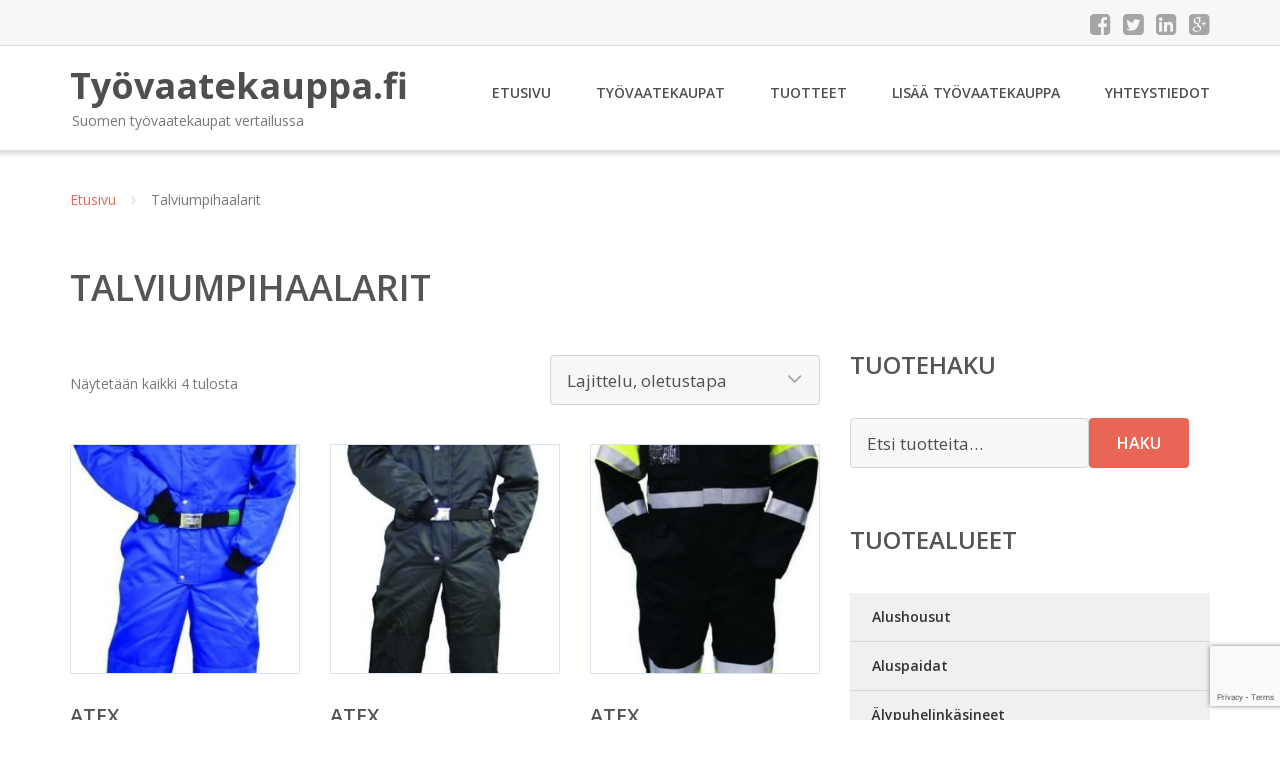

--- FILE ---
content_type: text/html; charset=UTF-8
request_url: https://www.xn--tyvaatekauppa-jmb.fi/osasto/talviumpihaalarit/
body_size: 10130
content:
<!DOCTYPE html><html lang="fi"><head><meta charset="UTF-8"/><meta name="viewport" content="width=device-width, initial-scale=1"/><link rel="profile" href="http://gmpg.org/xfn/11"><link rel="pingback" href="https://www.xn--tyvaatekauppa-jmb.fi/xmlrpc.php"><meta name='robots' content='index, follow, max-image-preview:large, max-snippet:-1, max-video-preview:-1' /><link rel="stylesheet" href="https://www.xn--tyvaatekauppa-jmb.fi/wp-content/cache/minify/2111a.css" media="all" />
<title>Talviumpihaalarit - Työvaatekauppa.fi</title><link rel="canonical" href="https://www.xn--tyvaatekauppa-jmb.fi/osasto/talviumpihaalarit/" /><meta property="og:locale" content="fi_FI" /><meta property="og:type" content="article" /><meta property="og:title" content="Talviumpihaalarit - Työvaatekauppa.fi" /><meta property="og:url" content="https://www.xn--tyvaatekauppa-jmb.fi/osasto/talviumpihaalarit/" /><meta property="og:site_name" content="Työvaatekauppa.fi" /><meta name="twitter:card" content="summary_large_image" /> <script type="application/ld+json" class="yoast-schema-graph">{"@context":"https://schema.org","@graph":[{"@type":"CollectionPage","@id":"https://www.xn--tyvaatekauppa-jmb.fi/osasto/talviumpihaalarit/","url":"https://www.xn--tyvaatekauppa-jmb.fi/osasto/talviumpihaalarit/","name":"Talviumpihaalarit - Työvaatekauppa.fi","isPartOf":{"@id":"https://www.xn--tyvaatekauppa-jmb.fi/#website"},"primaryImageOfPage":{"@id":"https://www.xn--tyvaatekauppa-jmb.fi/osasto/talviumpihaalarit/#primaryimage"},"image":{"@id":"https://www.xn--tyvaatekauppa-jmb.fi/osasto/talviumpihaalarit/#primaryimage"},"thumbnailUrl":"https://www.xn--tyvaatekauppa-jmb.fi/wp-content/uploads/Atex-Talviumpihaalari-6111.jpg","breadcrumb":{"@id":"https://www.xn--tyvaatekauppa-jmb.fi/osasto/talviumpihaalarit/#breadcrumb"},"inLanguage":"fi"},{"@type":"ImageObject","inLanguage":"fi","@id":"https://www.xn--tyvaatekauppa-jmb.fi/osasto/talviumpihaalarit/#primaryimage","url":"https://www.xn--tyvaatekauppa-jmb.fi/wp-content/uploads/Atex-Talviumpihaalari-6111.jpg","contentUrl":"https://www.xn--tyvaatekauppa-jmb.fi/wp-content/uploads/Atex-Talviumpihaalari-6111.jpg","width":346,"height":800,"caption":"Atex Talviumpihaalari 6111"},{"@type":"BreadcrumbList","@id":"https://www.xn--tyvaatekauppa-jmb.fi/osasto/talviumpihaalarit/#breadcrumb","itemListElement":[{"@type":"ListItem","position":1,"name":"Etusivu","item":"https://www.xn--tyvaatekauppa-jmb.fi/"},{"@type":"ListItem","position":2,"name":"Talviumpihaalarit"}]},{"@type":"WebSite","@id":"https://www.xn--tyvaatekauppa-jmb.fi/#website","url":"https://www.xn--tyvaatekauppa-jmb.fi/","name":"Työvaatekauppa.fi","description":"Suomen työvaatekaupat vertailussa","potentialAction":[{"@type":"SearchAction","target":{"@type":"EntryPoint","urlTemplate":"https://www.xn--tyvaatekauppa-jmb.fi/?s={search_term_string}"},"query-input":{"@type":"PropertyValueSpecification","valueRequired":true,"valueName":"search_term_string"}}],"inLanguage":"fi"}]}</script> <link rel='dns-prefetch' href='//fonts.googleapis.com' /> <script type="text/javascript">window._wpemojiSettings = {"baseUrl":"https:\/\/s.w.org\/images\/core\/emoji\/16.0.1\/72x72\/","ext":".png","svgUrl":"https:\/\/s.w.org\/images\/core\/emoji\/16.0.1\/svg\/","svgExt":".svg","source":{"concatemoji":"https:\/\/www.xn--tyvaatekauppa-jmb.fi\/wp-includes\/js\/wp-emoji-release.min.js?ver=6.8.3"}};
/*! This file is auto-generated */
!function(s,n){var o,i,e;function c(e){try{var t={supportTests:e,timestamp:(new Date).valueOf()};sessionStorage.setItem(o,JSON.stringify(t))}catch(e){}}function p(e,t,n){e.clearRect(0,0,e.canvas.width,e.canvas.height),e.fillText(t,0,0);var t=new Uint32Array(e.getImageData(0,0,e.canvas.width,e.canvas.height).data),a=(e.clearRect(0,0,e.canvas.width,e.canvas.height),e.fillText(n,0,0),new Uint32Array(e.getImageData(0,0,e.canvas.width,e.canvas.height).data));return t.every(function(e,t){return e===a[t]})}function u(e,t){e.clearRect(0,0,e.canvas.width,e.canvas.height),e.fillText(t,0,0);for(var n=e.getImageData(16,16,1,1),a=0;a<n.data.length;a++)if(0!==n.data[a])return!1;return!0}function f(e,t,n,a){switch(t){case"flag":return n(e,"\ud83c\udff3\ufe0f\u200d\u26a7\ufe0f","\ud83c\udff3\ufe0f\u200b\u26a7\ufe0f")?!1:!n(e,"\ud83c\udde8\ud83c\uddf6","\ud83c\udde8\u200b\ud83c\uddf6")&&!n(e,"\ud83c\udff4\udb40\udc67\udb40\udc62\udb40\udc65\udb40\udc6e\udb40\udc67\udb40\udc7f","\ud83c\udff4\u200b\udb40\udc67\u200b\udb40\udc62\u200b\udb40\udc65\u200b\udb40\udc6e\u200b\udb40\udc67\u200b\udb40\udc7f");case"emoji":return!a(e,"\ud83e\udedf")}return!1}function g(e,t,n,a){var r="undefined"!=typeof WorkerGlobalScope&&self instanceof WorkerGlobalScope?new OffscreenCanvas(300,150):s.createElement("canvas"),o=r.getContext("2d",{willReadFrequently:!0}),i=(o.textBaseline="top",o.font="600 32px Arial",{});return e.forEach(function(e){i[e]=t(o,e,n,a)}),i}function t(e){var t=s.createElement("script");t.src=e,t.defer=!0,s.head.appendChild(t)}"undefined"!=typeof Promise&&(o="wpEmojiSettingsSupports",i=["flag","emoji"],n.supports={everything:!0,everythingExceptFlag:!0},e=new Promise(function(e){s.addEventListener("DOMContentLoaded",e,{once:!0})}),new Promise(function(t){var n=function(){try{var e=JSON.parse(sessionStorage.getItem(o));if("object"==typeof e&&"number"==typeof e.timestamp&&(new Date).valueOf()<e.timestamp+604800&&"object"==typeof e.supportTests)return e.supportTests}catch(e){}return null}();if(!n){if("undefined"!=typeof Worker&&"undefined"!=typeof OffscreenCanvas&&"undefined"!=typeof URL&&URL.createObjectURL&&"undefined"!=typeof Blob)try{var e="postMessage("+g.toString()+"("+[JSON.stringify(i),f.toString(),p.toString(),u.toString()].join(",")+"));",a=new Blob([e],{type:"text/javascript"}),r=new Worker(URL.createObjectURL(a),{name:"wpTestEmojiSupports"});return void(r.onmessage=function(e){c(n=e.data),r.terminate(),t(n)})}catch(e){}c(n=g(i,f,p,u))}t(n)}).then(function(e){for(var t in e)n.supports[t]=e[t],n.supports.everything=n.supports.everything&&n.supports[t],"flag"!==t&&(n.supports.everythingExceptFlag=n.supports.everythingExceptFlag&&n.supports[t]);n.supports.everythingExceptFlag=n.supports.everythingExceptFlag&&!n.supports.flag,n.DOMReady=!1,n.readyCallback=function(){n.DOMReady=!0}}).then(function(){return e}).then(function(){var e;n.supports.everything||(n.readyCallback(),(e=n.source||{}).concatemoji?t(e.concatemoji):e.wpemoji&&e.twemoji&&(t(e.twemoji),t(e.wpemoji)))}))}((window,document),window._wpemojiSettings);</script> <link rel='stylesheet' id='googleOpenSans-css' href='//fonts.googleapis.com/css?family=Open+Sans%3A400%2C400italic%2C600%2C700%2C700italic&#038;subset=latin%2Ccyrillic&#038;ver=6.8.3' type='text/css' media='all' /> <script  src="https://www.xn--tyvaatekauppa-jmb.fi/wp-content/cache/minify/d52ed.js"></script>
 <script type="text/javascript" id="wc-add-to-cart-js-extra">var wc_add_to_cart_params = {"ajax_url":"\/wp-admin\/admin-ajax.php","wc_ajax_url":"\/?wc-ajax=%%endpoint%%","i18n_view_cart":"N\u00e4yt\u00e4 ostoskori","cart_url":"https:\/\/www.xn--tyvaatekauppa-jmb.fi\/ostoskori\/","is_cart":"","cart_redirect_after_add":"no"};</script> <script type="text/javascript" id="woocommerce-js-extra">var woocommerce_params = {"ajax_url":"\/wp-admin\/admin-ajax.php","wc_ajax_url":"\/?wc-ajax=%%endpoint%%","i18n_password_show":"N\u00e4yt\u00e4 salasana","i18n_password_hide":"Piilota salasana"};</script> <link rel="https://api.w.org/" href="https://www.xn--tyvaatekauppa-jmb.fi/wp-json/" /><link rel="alternate" title="JSON" type="application/json" href="https://www.xn--tyvaatekauppa-jmb.fi/wp-json/wp/v2/product_cat/759" /><link rel="EditURI" type="application/rsd+xml" title="RSD" href="https://www.xn--tyvaatekauppa-jmb.fi/xmlrpc.php?rsd" /><meta name="generator" content="WordPress 6.8.3" /><meta name="generator" content="WooCommerce 10.2.2" /> <noscript><style>.woocommerce-product-gallery{ opacity: 1 !important; }</style></noscript></head><body class="archive tax-product_cat term-talviumpihaalarit term-759 custom-background wp-theme-tyovaatekauppa emmet pages-background theme-tyovaatekauppa woocommerce woocommerce-page woocommerce-no-js" ><div
 class="wrapper  "><header id="header" class="main-header"><div class="top-header"><div class="container"><div class="top-menu"><div class="clearfix"></div></div><div class="social-profile type1 "> <a href="#" class="button-facebook" title="Facebook"
 target="_blank"><i class="fa fa-facebook-square"></i></a> <a href="#" class="button-twitter" title="Twitter"
 target="_blank"><i class="fa fa-twitter-square"></i></a> <a href="#" class="button-linkedin"
 title="LinkedIn" target="_blank"><i class="fa fa-linkedin-square"></i></a> <a href="#" class="button-google"
 title="Google +" target="_blank"><i class="fa fa-google-plus-square"></i></a></div><div class="contact-info "><ul class=" info-list"></ul><div class="clearfix"></div></div></div></div><div class="site-header"
 data-sticky-menu="off"><div class="container"><div class="site-logo"> <a class="home-link" href="https://www.xn--tyvaatekauppa-jmb.fi/"
 title="Työvaatekauppa.fi" rel="home"><div class="site-description"><p class="site-title ">Työvaatekauppa.fi</p><p class="site-tagline">Suomen työvaatekaupat vertailussa</p></div> </a></div><div id="navbar" class="navbar"><nav id="site-navigation" class="main-navigation"><div class="menu-valikko-1-container"><ul id="main-menu" class="sf-menu "><li id="menu-item-79" class="menu-item menu-item-type-custom menu-item-object-custom menu-item-home menu-item-79"><a href="http://www.xn--tyvaatekauppa-jmb.fi/">Etusivu</a></li><li id="menu-item-328" class="menu-item menu-item-type-post_type menu-item-object-page menu-item-328"><a href="https://www.xn--tyvaatekauppa-jmb.fi/tyovaatekaupat/">Työvaatekaupat</a></li><li id="menu-item-8271" class="menu-item menu-item-type-post_type menu-item-object-page menu-item-8271"><a href="https://www.xn--tyvaatekauppa-jmb.fi/tuotteet/">Tuotteet</a></li><li id="menu-item-80" class="menu-item menu-item-type-post_type menu-item-object-page menu-item-80"><a href="https://www.xn--tyvaatekauppa-jmb.fi/lisaa-tyovaatekauppa/">Lisää työvaatekauppa</a></li><li id="menu-item-83" class="menu-item menu-item-type-post_type menu-item-object-page menu-item-83"><a href="https://www.xn--tyvaatekauppa-jmb.fi/yhteystiedot/">Yhteystiedot</a></li></ul></div><div class="menu-valikko-1-container"><div class="mobile-menu "><form name="menu-form" id="menu-form" action="#" method="post" ><div class="select-wrapper"><select onchange="if (this.value) window.location.href=this.value"><option value="http://www.xn--tyvaatekauppa-jmb.fi/" >Etusivu</option><option value="https://www.xn--tyvaatekauppa-jmb.fi/tyovaatekaupat/" >Työvaatekaupat</option><option value="https://www.xn--tyvaatekauppa-jmb.fi/tuotteet/" >Tuotteet</option><option value="https://www.xn--tyvaatekauppa-jmb.fi/lisaa-tyovaatekauppa/" >Lisää työvaatekauppa</option><option value="https://www.xn--tyvaatekauppa-jmb.fi/yhteystiedot/" >Yhteystiedot</option> </select></div></form></div></div></nav></div><div class="clearfix"></div></div></div></header><div id="main" class="site-main"><div class="container"><div class="breadcrumb breadcrumbs sp-breadcrumbs "><div class="breadcrumb-trail"><a href="https://www.xn--tyvaatekauppa-jmb.fi">Etusivu</a> <span class="sep"><i class="fa fa-angle-right"></i></span> Talviumpihaalarit</div></div></div><header class="woocommerce-products-header"><h1 class="woocommerce-products-header__title page-title">Talviumpihaalarit</h1></header><div class="woocommerce-notices-wrapper"></div><div class="container main-container"><div class="row clearfix"><div class=" col-xs-12 col-sm-12 col-md-8 col-lg-8"><p class="woocommerce-result-count" role="alert" aria-relevant="all" > Näytetään kaikki 4 tulosta</p><form class="woocommerce-ordering" method="get"> <select
 name="orderby"
 class="orderby"
 aria-label="Järjestys kaupassa"
 ><option value="menu_order"  selected='selected'>Lajittelu, oletustapa</option><option value="popularity" >Lajittelu: ostetuin ensin</option><option value="rating" >Lajittelu: arvostetuin ensin</option><option value="date" >Järjestä uusimman mukaan</option><option value="price" >Lajittelu: halvin ensin</option><option value="price-desc" >Lajittelu: kallein ensin</option> </select> <input type="hidden" name="paged" value="1" /></form><ul class="products columns-4"><li class="product type-product post-13924 status-publish first instock product_cat-talviumpihaalarit has-post-thumbnail shipping-taxable product-type-external"> <a href="https://www.xn--tyvaatekauppa-jmb.fi/tuote/atex-talviumpihaalari-6111/" class="woocommerce-LoopProduct-link woocommerce-loop-product__link"><img width="300" height="300" src="https://www.xn--tyvaatekauppa-jmb.fi/wp-content/uploads/Atex-Talviumpihaalari-6111-300x300.jpg" class="attachment-woocommerce_thumbnail size-woocommerce_thumbnail" alt="Atex Talviumpihaalari 6111" decoding="async" fetchpriority="high" srcset="https://www.xn--tyvaatekauppa-jmb.fi/wp-content/uploads/Atex-Talviumpihaalari-6111-300x300.jpg 300w, https://www.xn--tyvaatekauppa-jmb.fi/wp-content/uploads/Atex-Talviumpihaalari-6111-150x150.jpg 150w, https://www.xn--tyvaatekauppa-jmb.fi/wp-content/uploads/Atex-Talviumpihaalari-6111-180x180.jpg 180w, https://www.xn--tyvaatekauppa-jmb.fi/wp-content/uploads/Atex-Talviumpihaalari-6111-600x600.jpg 600w, https://www.xn--tyvaatekauppa-jmb.fi/wp-content/uploads/Atex-Talviumpihaalari-6111-170x170.jpg 170w" sizes="(max-width: 300px) 100vw, 300px" /><h2 class="woocommerce-loop-product__title">Atex Talviumpihaalari 6111</h2> <span class="price"><span class="woocommerce-Price-amount amount"><bdi>210,80&nbsp;<span class="woocommerce-Price-currencySymbol">&euro;</span></bdi></span></span> </a><a class="button product_type_external" href="https://www.xn--tyvaatekauppa-jmb.fi/tuote/atex-talviumpihaalari-6111/">Lue lisää &raquo;</a> <span id="woocommerce_loop_add_to_cart_link_describedby_13924" class="screen-reader-text"> </span></li><li class="product type-product post-13926 status-publish instock product_cat-talviumpihaalarit has-post-thumbnail shipping-taxable product-type-external"> <a href="https://www.xn--tyvaatekauppa-jmb.fi/tuote/atex-talviumpihaalari-6115/" class="woocommerce-LoopProduct-link woocommerce-loop-product__link"><noscript><img width="300" height="300" src="https://www.xn--tyvaatekauppa-jmb.fi/wp-content/uploads/Atex-Talviumpihaalari-6115-300x300.jpg" class="attachment-woocommerce_thumbnail size-woocommerce_thumbnail" alt="Atex Talviumpihaalari 6115" decoding="async" srcset="https://www.xn--tyvaatekauppa-jmb.fi/wp-content/uploads/Atex-Talviumpihaalari-6115-300x300.jpg 300w, https://www.xn--tyvaatekauppa-jmb.fi/wp-content/uploads/Atex-Talviumpihaalari-6115-150x150.jpg 150w, https://www.xn--tyvaatekauppa-jmb.fi/wp-content/uploads/Atex-Talviumpihaalari-6115-180x180.jpg 180w, https://www.xn--tyvaatekauppa-jmb.fi/wp-content/uploads/Atex-Talviumpihaalari-6115-600x600.jpg 600w, https://www.xn--tyvaatekauppa-jmb.fi/wp-content/uploads/Atex-Talviumpihaalari-6115-170x170.jpg 170w" sizes="(max-width: 300px) 100vw, 300px" /></noscript><img width="300" height="300" src='data:image/svg+xml,%3Csvg%20xmlns=%22http://www.w3.org/2000/svg%22%20viewBox=%220%200%20300%20300%22%3E%3C/svg%3E' data-src="https://www.xn--tyvaatekauppa-jmb.fi/wp-content/uploads/Atex-Talviumpihaalari-6115-300x300.jpg" class="lazyload attachment-woocommerce_thumbnail size-woocommerce_thumbnail" alt="Atex Talviumpihaalari 6115" decoding="async" data-srcset="https://www.xn--tyvaatekauppa-jmb.fi/wp-content/uploads/Atex-Talviumpihaalari-6115-300x300.jpg 300w, https://www.xn--tyvaatekauppa-jmb.fi/wp-content/uploads/Atex-Talviumpihaalari-6115-150x150.jpg 150w, https://www.xn--tyvaatekauppa-jmb.fi/wp-content/uploads/Atex-Talviumpihaalari-6115-180x180.jpg 180w, https://www.xn--tyvaatekauppa-jmb.fi/wp-content/uploads/Atex-Talviumpihaalari-6115-600x600.jpg 600w, https://www.xn--tyvaatekauppa-jmb.fi/wp-content/uploads/Atex-Talviumpihaalari-6115-170x170.jpg 170w" data-sizes="(max-width: 300px) 100vw, 300px" /><h2 class="woocommerce-loop-product__title">Atex Talviumpihaalari 6115</h2> <span class="price"><span class="woocommerce-Price-amount amount"><bdi>210,80&nbsp;<span class="woocommerce-Price-currencySymbol">&euro;</span></bdi></span></span> </a><a class="button product_type_external" href="https://www.xn--tyvaatekauppa-jmb.fi/tuote/atex-talviumpihaalari-6115/">Lue lisää &raquo;</a> <span id="woocommerce_loop_add_to_cart_link_describedby_13926" class="screen-reader-text"> </span></li><li class="product type-product post-13928 status-publish instock product_cat-talviumpihaalarit has-post-thumbnail shipping-taxable product-type-external"> <a href="https://www.xn--tyvaatekauppa-jmb.fi/tuote/atex-talviumpihaalari-hi-vis-afas-6513/" class="woocommerce-LoopProduct-link woocommerce-loop-product__link"><noscript><img width="300" height="300" src="https://www.xn--tyvaatekauppa-jmb.fi/wp-content/uploads/Atex-Talviumpihaalari-Hi-Vis-AFAS-6513-300x300.jpg" class="attachment-woocommerce_thumbnail size-woocommerce_thumbnail" alt="Atex Talviumpihaalari Hi-Vis AFAS 6513" decoding="async" srcset="https://www.xn--tyvaatekauppa-jmb.fi/wp-content/uploads/Atex-Talviumpihaalari-Hi-Vis-AFAS-6513-300x300.jpg 300w, https://www.xn--tyvaatekauppa-jmb.fi/wp-content/uploads/Atex-Talviumpihaalari-Hi-Vis-AFAS-6513-150x150.jpg 150w, https://www.xn--tyvaatekauppa-jmb.fi/wp-content/uploads/Atex-Talviumpihaalari-Hi-Vis-AFAS-6513-180x180.jpg 180w, https://www.xn--tyvaatekauppa-jmb.fi/wp-content/uploads/Atex-Talviumpihaalari-Hi-Vis-AFAS-6513-170x170.jpg 170w" sizes="(max-width: 300px) 100vw, 300px" /></noscript><img width="300" height="300" src='data:image/svg+xml,%3Csvg%20xmlns=%22http://www.w3.org/2000/svg%22%20viewBox=%220%200%20300%20300%22%3E%3C/svg%3E' data-src="https://www.xn--tyvaatekauppa-jmb.fi/wp-content/uploads/Atex-Talviumpihaalari-Hi-Vis-AFAS-6513-300x300.jpg" class="lazyload attachment-woocommerce_thumbnail size-woocommerce_thumbnail" alt="Atex Talviumpihaalari Hi-Vis AFAS 6513" decoding="async" data-srcset="https://www.xn--tyvaatekauppa-jmb.fi/wp-content/uploads/Atex-Talviumpihaalari-Hi-Vis-AFAS-6513-300x300.jpg 300w, https://www.xn--tyvaatekauppa-jmb.fi/wp-content/uploads/Atex-Talviumpihaalari-Hi-Vis-AFAS-6513-150x150.jpg 150w, https://www.xn--tyvaatekauppa-jmb.fi/wp-content/uploads/Atex-Talviumpihaalari-Hi-Vis-AFAS-6513-180x180.jpg 180w, https://www.xn--tyvaatekauppa-jmb.fi/wp-content/uploads/Atex-Talviumpihaalari-Hi-Vis-AFAS-6513-170x170.jpg 170w" data-sizes="(max-width: 300px) 100vw, 300px" /><h2 class="woocommerce-loop-product__title">Atex Talviumpihaalari Hi-Vis AFAS 6513</h2> <span class="price"><span class="woocommerce-Price-amount amount"><bdi>328,60&nbsp;<span class="woocommerce-Price-currencySymbol">&euro;</span></bdi></span></span> </a><a class="button product_type_external" href="https://www.xn--tyvaatekauppa-jmb.fi/tuote/atex-talviumpihaalari-hi-vis-afas-6513/">Lue lisää &raquo;</a> <span id="woocommerce_loop_add_to_cart_link_describedby_13928" class="screen-reader-text"> </span></li><li class="product type-product post-13930 status-publish last instock product_cat-talviumpihaalarit has-post-thumbnail shipping-taxable product-type-external"> <a href="https://www.xn--tyvaatekauppa-jmb.fi/tuote/atex-talviumpihaalari-hi-vis-afas-6515/" class="woocommerce-LoopProduct-link woocommerce-loop-product__link"><noscript><img width="300" height="300" src="https://www.xn--tyvaatekauppa-jmb.fi/wp-content/uploads/Atex-Talviumpihaalari-Hi-Vis-AFAS-6515-300x300.jpg" class="attachment-woocommerce_thumbnail size-woocommerce_thumbnail" alt="Atex Talviumpihaalari Hi-Vis AFAS 6515" decoding="async" srcset="https://www.xn--tyvaatekauppa-jmb.fi/wp-content/uploads/Atex-Talviumpihaalari-Hi-Vis-AFAS-6515-300x300.jpg 300w, https://www.xn--tyvaatekauppa-jmb.fi/wp-content/uploads/Atex-Talviumpihaalari-Hi-Vis-AFAS-6515-150x150.jpg 150w, https://www.xn--tyvaatekauppa-jmb.fi/wp-content/uploads/Atex-Talviumpihaalari-Hi-Vis-AFAS-6515-180x180.jpg 180w, https://www.xn--tyvaatekauppa-jmb.fi/wp-content/uploads/Atex-Talviumpihaalari-Hi-Vis-AFAS-6515-170x170.jpg 170w" sizes="(max-width: 300px) 100vw, 300px" /></noscript><img width="300" height="300" src='data:image/svg+xml,%3Csvg%20xmlns=%22http://www.w3.org/2000/svg%22%20viewBox=%220%200%20300%20300%22%3E%3C/svg%3E' data-src="https://www.xn--tyvaatekauppa-jmb.fi/wp-content/uploads/Atex-Talviumpihaalari-Hi-Vis-AFAS-6515-300x300.jpg" class="lazyload attachment-woocommerce_thumbnail size-woocommerce_thumbnail" alt="Atex Talviumpihaalari Hi-Vis AFAS 6515" decoding="async" data-srcset="https://www.xn--tyvaatekauppa-jmb.fi/wp-content/uploads/Atex-Talviumpihaalari-Hi-Vis-AFAS-6515-300x300.jpg 300w, https://www.xn--tyvaatekauppa-jmb.fi/wp-content/uploads/Atex-Talviumpihaalari-Hi-Vis-AFAS-6515-150x150.jpg 150w, https://www.xn--tyvaatekauppa-jmb.fi/wp-content/uploads/Atex-Talviumpihaalari-Hi-Vis-AFAS-6515-180x180.jpg 180w, https://www.xn--tyvaatekauppa-jmb.fi/wp-content/uploads/Atex-Talviumpihaalari-Hi-Vis-AFAS-6515-170x170.jpg 170w" data-sizes="(max-width: 300px) 100vw, 300px" /><h2 class="woocommerce-loop-product__title">Atex Talviumpihaalari Hi-Vis AFAS 6515</h2> <span class="price"><span class="woocommerce-Price-amount amount"><bdi>328,60&nbsp;<span class="woocommerce-Price-currencySymbol">&euro;</span></bdi></span></span> </a><a class="button product_type_external" href="https://www.xn--tyvaatekauppa-jmb.fi/tuote/atex-talviumpihaalari-hi-vis-afas-6515/">Lue lisää &raquo;</a> <span id="woocommerce_loop_add_to_cart_link_describedby_13930" class="screen-reader-text"> </span></li></ul></div><div class=" col-xs-12 col-sm-12 col-md-4 col-lg-4"><aside id="sidebar"><div class="widget-area"><div id="woocommerce_product_search-2" class="widget woocommerce widget_product_search"><h3 class="widget-title">Tuotehaku</h3><form role="search" method="get" class="woocommerce-product-search" action="https://www.xn--tyvaatekauppa-jmb.fi/"> <label class="screen-reader-text" for="woocommerce-product-search-field-0">Etsi:</label> <input type="search" id="woocommerce-product-search-field-0" class="search-field" placeholder="Etsi tuotteita&hellip;" value="" name="s" /> <button type="submit" value="Haku" class="">Haku</button> <input type="hidden" name="post_type" value="product" /></form></div><div id="xo10_wc_cats_widget-2" class="widget woocommerce-product-categories"><h3 class="widget-title">Tuotealueet</h3><div class="xo10-sexy-accordion-list-holder"><ul id="xo10-wc-xo10_wc_cats_widget-2-xo10_wc_cats_widget-2"  class = "product-categories show-text"><li class="cat-item cat-item-714"><a href="https://www.xn--tyvaatekauppa-jmb.fi/osasto/alushousut/" ><span class="cat-name">Alushousut</span></a></li><li class="cat-item cat-item-717"><a href="https://www.xn--tyvaatekauppa-jmb.fi/osasto/aluspaidat/" ><span class="cat-name">Aluspaidat</span></a></li><li class="cat-item cat-item-811"><a href="https://www.xn--tyvaatekauppa-jmb.fi/osasto/alypuhelinkasineet/" ><span class="cat-name">Älypuhelinkäsineet</span></a></li><li class="cat-item cat-item-897"><a href="https://www.xn--tyvaatekauppa-jmb.fi/osasto/ankkurointihihnat/" ><span class="cat-name">Ankkurointihihnat</span></a></li><li class="cat-item cat-item-899"><a href="https://www.xn--tyvaatekauppa-jmb.fi/osasto/ankkurointivaijerit/" ><span class="cat-name">Ankkurointivaijerit</span></a></li><li class="cat-item cat-item-766"><a href="https://www.xn--tyvaatekauppa-jmb.fi/osasto/asennuskasineet/" ><span class="cat-name">Asennuskäsineet</span></a></li><li class="cat-item cat-item-862"><a href="https://www.xn--tyvaatekauppa-jmb.fi/osasto/aurinkosuojalasit/" ><span class="cat-name">Aurinkosuojalasit</span></a></li><li class="cat-item cat-item-719"><a href="https://www.xn--tyvaatekauppa-jmb.fi/osasto/avohaalarit/" ><span class="cat-name">Avohaalarit</span></a></li><li class="cat-item cat-item-723"><a href="https://www.xn--tyvaatekauppa-jmb.fi/osasto/collegepaidat/" ><span class="cat-name">Collegepaidat</span></a></li><li class="cat-item cat-item-724"><a href="https://www.xn--tyvaatekauppa-jmb.fi/osasto/flanellipaidat/" ><span class="cat-name">Flanellipaidat</span></a></li><li class="cat-item cat-item-725"><a href="https://www.xn--tyvaatekauppa-jmb.fi/osasto/fleeceliivit/" ><span class="cat-name">Fleeceliivit</span></a></li><li class="cat-item cat-item-853"><a href="https://www.xn--tyvaatekauppa-jmb.fi/osasto/fleecepaidat/" ><span class="cat-name">Fleecepaidat</span></a></li><li class="cat-item cat-item-726"><a href="https://www.xn--tyvaatekauppa-jmb.fi/osasto/fleecepuserot/" ><span class="cat-name">Fleecepuserot</span></a></li><li class="cat-item cat-item-727"><a href="https://www.xn--tyvaatekauppa-jmb.fi/osasto/fleecetakit/" ><span class="cat-name">Fleecetakit</span></a></li><li class="cat-item cat-item-732"><a href="https://www.xn--tyvaatekauppa-jmb.fi/osasto/haalarit/" ><span class="cat-name">Haalarit</span></a></li><li class="cat-item cat-item-887"><a href="https://www.xn--tyvaatekauppa-jmb.fi/osasto/heijastinliivit/" ><span class="cat-name">Heijastinliivit</span></a></li><li class="cat-item cat-item-642"><a href="https://www.xn--tyvaatekauppa-jmb.fi/osasto/hengityssuojaimet/" ><span class="cat-name">Hengityssuojaimet</span></a></li><li class="cat-item cat-item-735"><a href="https://www.xn--tyvaatekauppa-jmb.fi/osasto/henkselit/" ><span class="cat-name">Henkselit</span></a></li><li class="cat-item cat-item-836"><a href="https://www.xn--tyvaatekauppa-jmb.fi/osasto/hitsauskasineet/" ><span class="cat-name">Hitsauskäsineet</span></a></li><li class="cat-item cat-item-855"><a href="https://www.xn--tyvaatekauppa-jmb.fi/osasto/hitsauskyparat/" ><span class="cat-name">Hitsauskypärät</span></a></li><li class="cat-item cat-item-831"><a href="https://www.xn--tyvaatekauppa-jmb.fi/osasto/hiukkassuojaimet/" ><span class="cat-name">Hiukkassuojaimet</span></a></li><li class="cat-item cat-item-722"><a href="https://www.xn--tyvaatekauppa-jmb.fi/osasto/housut/" ><span class="cat-name">Housut</span></a></li><li class="cat-item cat-item-769"><a href="https://www.xn--tyvaatekauppa-jmb.fi/osasto/huomiokasineet/" ><span class="cat-name">Huomiokäsineet</span></a></li><li class="cat-item cat-item-661"><a href="https://www.xn--tyvaatekauppa-jmb.fi/osasto/huomioliivit/" ><span class="cat-name">Huomioliivit</span></a></li><li class="cat-item cat-item-841"><a href="https://www.xn--tyvaatekauppa-jmb.fi/osasto/huomiotakit/" ><span class="cat-name">Huomiotakit</span></a></li><li class="cat-item cat-item-866"><a href="https://www.xn--tyvaatekauppa-jmb.fi/osasto/huomiotalvityotakit/" ><span class="cat-name">Huomiotalvityötakit</span></a></li><li class="cat-item cat-item-865"><a href="https://www.xn--tyvaatekauppa-jmb.fi/osasto/huomiotyohousut/" ><span class="cat-name">Huomiotyöhousut</span></a></li><li class="cat-item cat-item-736"><a href="https://www.xn--tyvaatekauppa-jmb.fi/osasto/hupparit/" ><span class="cat-name">Hupparit</span></a></li><li class="cat-item cat-item-876"><a href="https://www.xn--tyvaatekauppa-jmb.fi/osasto/jauhesammuttimet/" ><span class="cat-name">Jauhesammuttimet</span></a></li><li class="cat-item cat-item-839"><a href="https://www.xn--tyvaatekauppa-jmb.fi/osasto/kalvokasineet/" ><span class="cat-name">Kalvokäsineet</span></a></li><li class="cat-item cat-item-814"><a href="https://www.xn--tyvaatekauppa-jmb.fi/osasto/kangaskasineet/" ><span class="cat-name">Kangaskäsineet</span></a></li><li class="cat-item cat-item-850"><a href="https://www.xn--tyvaatekauppa-jmb.fi/osasto/kasineet/" ><span class="cat-name">Käsineet</span></a></li><li class="cat-item cat-item-891"><a href="https://www.xn--tyvaatekauppa-jmb.fi/osasto/keinokuitukasineet/" ><span class="cat-name">Keinokuitukäsineet</span></a></li><li class="cat-item cat-item-813"><a href="https://www.xn--tyvaatekauppa-jmb.fi/osasto/kemikaalisuojakasineet/" ><span class="cat-name">Kemikaalisuojakäsineet</span></a></li><li class="cat-item cat-item-777"><a href="https://www.xn--tyvaatekauppa-jmb.fi/osasto/kertakayttohaalarit/" ><span class="cat-name">Kertakäyttöhaalarit</span></a></li><li class="cat-item cat-item-768"><a href="https://www.xn--tyvaatekauppa-jmb.fi/osasto/kertakayttokasineet/" ><span class="cat-name">Kertakäyttökäsineet</span></a></li><li class="cat-item cat-item-900"><a href="https://www.xn--tyvaatekauppa-jmb.fi/osasto/kokovaljaat/" ><span class="cat-name">Kokovaljaat</span></a></li><li class="cat-item cat-item-649"><a href="https://www.xn--tyvaatekauppa-jmb.fi/osasto/korvatulpat/" ><span class="cat-name">Korvatulpat</span></a></li><li class="cat-item cat-item-901"><a href="https://www.xn--tyvaatekauppa-jmb.fi/osasto/koydet/" ><span class="cat-name">Köydet</span></a></li><li class="cat-item cat-item-905"><a href="https://www.xn--tyvaatekauppa-jmb.fi/osasto/koysisuojukset/" ><span class="cat-name">Köysisuojukset</span></a></li><li class="cat-item cat-item-807"><a href="https://www.xn--tyvaatekauppa-jmb.fi/osasto/kumisaappaat/" ><span class="cat-name">Kumisaappaat</span></a></li><li class="cat-item cat-item-730"><a href="https://www.xn--tyvaatekauppa-jmb.fi/osasto/kuorihousut/" ><span class="cat-name">Kuorihousut</span></a></li><li class="cat-item cat-item-731"><a href="https://www.xn--tyvaatekauppa-jmb.fi/osasto/kuoritakit/" ><span class="cat-name">Kuoritakit</span></a></li><li class="cat-item cat-item-648"><a href="https://www.xn--tyvaatekauppa-jmb.fi/osasto/kuulosuojaimet/" ><span class="cat-name">Kuulosuojaimet</span></a></li><li class="cat-item cat-item-881"><a href="https://www.xn--tyvaatekauppa-jmb.fi/osasto/kuulosuojainpannat/" ><span class="cat-name">Kuulosuojainpannat</span></a></li><li class="cat-item cat-item-883"><a href="https://www.xn--tyvaatekauppa-jmb.fi/osasto/kyparat/" ><span class="cat-name">Kypärät</span></a></li><li class="cat-item cat-item-750"><a href="https://www.xn--tyvaatekauppa-jmb.fi/osasto/lakit/" ><span class="cat-name">Lakit</span></a></li><li class="cat-item cat-item-737"><a href="https://www.xn--tyvaatekauppa-jmb.fi/osasto/lappuhaalarit/" ><span class="cat-name">Lappuhaalarit</span></a></li><li class="cat-item cat-item-645"><a href="https://www.xn--tyvaatekauppa-jmb.fi/osasto/letkukelat/" ><span class="cat-name">Letkukelat</span></a></li><li class="cat-item cat-item-738"><a href="https://www.xn--tyvaatekauppa-jmb.fi/osasto/liivit/" ><span class="cat-name">Liivit</span></a></li><li class="cat-item cat-item-751"><a href="https://www.xn--tyvaatekauppa-jmb.fi/osasto/lippikset/" ><span class="cat-name">Lippikset</span></a></li><li class="cat-item cat-item-867"><a href="https://www.xn--tyvaatekauppa-jmb.fi/osasto/liukujarrut/" ><span class="cat-name">Liukujarrut</span></a></li><li class="cat-item cat-item-816"><a href="https://www.xn--tyvaatekauppa-jmb.fi/osasto/lyhytaikahaalarit/" ><span class="cat-name">Lyhytaikahaalarit</span></a></li><li class="cat-item cat-item-889"><a href="https://www.xn--tyvaatekauppa-jmb.fi/osasto/nahkakasineet/" ><span class="cat-name">Nahkakäsineet</span></a></li><li class="cat-item cat-item-892"><a href="https://www.xn--tyvaatekauppa-jmb.fi/osasto/nailonkasineet/" ><span class="cat-name">Nailonkäsineet</span></a></li><li class="cat-item cat-item-842"><a href="https://www.xn--tyvaatekauppa-jmb.fi/osasto/nappylahanskat/" ><span class="cat-name">Näppylähanskat</span></a></li><li class="cat-item cat-item-885"><a href="https://www.xn--tyvaatekauppa-jmb.fi/osasto/nappylakasineet/" ><span class="cat-name">Näppyläkäsineet</span></a></li><li class="cat-item cat-item-869"><a href="https://www.xn--tyvaatekauppa-jmb.fi/osasto/nilkkuriturvakengat/" ><span class="cat-name">Nilkkuriturvakengät</span></a></li><li class="cat-item cat-item-893"><a href="https://www.xn--tyvaatekauppa-jmb.fi/osasto/nitriilifoamkasineet/" ><span class="cat-name">Nitriilifoamkäsineet</span></a></li><li class="cat-item cat-item-890"><a href="https://www.xn--tyvaatekauppa-jmb.fi/osasto/nitriilikasineet/" ><span class="cat-name">Nitriilikäsineet</span></a></li><li class="cat-item cat-item-894"><a href="https://www.xn--tyvaatekauppa-jmb.fi/osasto/nylonkasineet/" ><span class="cat-name">Nylonkäsineet</span></a></li><li class="cat-item cat-item-669"><a href="https://www.xn--tyvaatekauppa-jmb.fi/osasto/paidat/" ><span class="cat-name">Paidat</span></a></li><li class="cat-item cat-item-644"><a href="https://www.xn--tyvaatekauppa-jmb.fi/osasto/palovaroitinjarjestelmat/" ><span class="cat-name">Palovaroitinjärjestelmät</span></a></li><li class="cat-item cat-item-647"><a href="https://www.xn--tyvaatekauppa-jmb.fi/osasto/palovaroittimet/" ><span class="cat-name">Palovaroittimet</span></a></li><li class="cat-item cat-item-728"><a href="https://www.xn--tyvaatekauppa-jmb.fi/osasto/pikepaidat/" ><span class="cat-name">Piképaidat</span></a></li><li class="cat-item cat-item-720"><a href="https://www.xn--tyvaatekauppa-jmb.fi/osasto/pipot/" ><span class="cat-name">Pipot</span></a></li><li class="cat-item cat-item-739"><a href="https://www.xn--tyvaatekauppa-jmb.fi/osasto/piraattihousut/" ><span class="cat-name">Piraattihousut</span></a></li><li class="cat-item cat-item-664"><a href="https://www.xn--tyvaatekauppa-jmb.fi/osasto/polvisuojat/" ><span class="cat-name">Polvisuojat</span></a></li><li class="cat-item cat-item-778"><a href="https://www.xn--tyvaatekauppa-jmb.fi/osasto/puhdistusvoiteet/" ><span class="cat-name">Puhdistusvoiteet</span></a></li><li class="cat-item cat-item-809"><a href="https://www.xn--tyvaatekauppa-jmb.fi/osasto/puolinaamarit/" ><span class="cat-name">Puolinaamarit</span></a></li><li class="cat-item cat-item-639"><a href="https://www.xn--tyvaatekauppa-jmb.fi/osasto/putoamissuojaimet/" ><span class="cat-name">Putoamissuojaimet</span></a></li><li class="cat-item cat-item-875"><a href="https://www.xn--tyvaatekauppa-jmb.fi/osasto/putoamissuojainpaketit/" ><span class="cat-name">Putoamissuojainpaketit</span></a></li><li class="cat-item cat-item-772"><a href="https://www.xn--tyvaatekauppa-jmb.fi/osasto/puusepan-kasineet/" ><span class="cat-name">Puusepän käsineet</span></a></li><li class="cat-item cat-item-765"><a href="https://www.xn--tyvaatekauppa-jmb.fi/osasto/puutarhakasineet/" ><span class="cat-name">Puutarhakäsineet</span></a></li><li class="cat-item cat-item-775"><a href="https://www.xn--tyvaatekauppa-jmb.fi/osasto/radiokuulosuojaimet/" ><span class="cat-name">Radiokuulosuojaimet</span></a></li><li class="cat-item cat-item-752"><a href="https://www.xn--tyvaatekauppa-jmb.fi/osasto/riipputaskuhaalarit/" ><span class="cat-name">Riipputaskuhaalarit</span></a></li><li class="cat-item cat-item-733"><a href="https://www.xn--tyvaatekauppa-jmb.fi/osasto/riipputaskuhousut/" ><span class="cat-name">Riipputaskuhousut</span></a></li><li class="cat-item cat-item-665"><a href="https://www.xn--tyvaatekauppa-jmb.fi/osasto/riipputaskuliivit/" ><span class="cat-name">Riipputaskuliivit</span></a></li><li class="cat-item cat-item-741"><a href="https://www.xn--tyvaatekauppa-jmb.fi/osasto/riipputaskushortsit/" ><span class="cat-name">Riipputaskushortsit</span></a></li><li class="cat-item cat-item-830"><a href="https://www.xn--tyvaatekauppa-jmb.fi/osasto/roiskesuojalasit/" ><span class="cat-name">Roiskesuojalasit</span></a></li><li class="cat-item cat-item-753"><a href="https://www.xn--tyvaatekauppa-jmb.fi/osasto/sadeasupaketit/" ><span class="cat-name">Sadeasupaketit</span></a></li><li class="cat-item cat-item-742"><a href="https://www.xn--tyvaatekauppa-jmb.fi/osasto/sadehatut/" ><span class="cat-name">Sadehatut</span></a></li><li class="cat-item cat-item-743"><a href="https://www.xn--tyvaatekauppa-jmb.fi/osasto/sadehousut/" ><span class="cat-name">Sadehousut</span></a></li><li class="cat-item cat-item-740"><a href="https://www.xn--tyvaatekauppa-jmb.fi/osasto/sadetakit/" ><span class="cat-name">Sadetakit</span></a></li><li class="cat-item cat-item-760"><a href="https://www.xn--tyvaatekauppa-jmb.fi/osasto/sadeviitat/" ><span class="cat-name">Sadeviitat</span></a></li><li class="cat-item cat-item-805"><a href="https://www.xn--tyvaatekauppa-jmb.fi/osasto/sammutinkaapit/" ><span class="cat-name">Sammutinkaapit</span></a></li><li class="cat-item cat-item-806"><a href="https://www.xn--tyvaatekauppa-jmb.fi/osasto/sammutintelineet/" ><span class="cat-name">Sammutintelineet</span></a></li><li class="cat-item cat-item-646"><a href="https://www.xn--tyvaatekauppa-jmb.fi/osasto/sammuttimet/" ><span class="cat-name">Sammuttimet</span></a></li><li class="cat-item cat-item-643"><a href="https://www.xn--tyvaatekauppa-jmb.fi/osasto/sammutuspeitteet/" ><span class="cat-name">Sammutuspeitteet</span></a></li><li class="cat-item cat-item-868"><a href="https://www.xn--tyvaatekauppa-jmb.fi/osasto/sandaaliturvakengat/" ><span class="cat-name">Sandaaliturvakengät</span></a></li><li class="cat-item cat-item-818"><a href="https://www.xn--tyvaatekauppa-jmb.fi/osasto/sangalliset-korvatulpat/" ><span class="cat-name">Sangalliset korvatulpat</span></a></li><li class="cat-item cat-item-832"><a href="https://www.xn--tyvaatekauppa-jmb.fi/osasto/sankatulpat/" ><span class="cat-name">Sankatulpat</span></a></li><li class="cat-item cat-item-744"><a href="https://www.xn--tyvaatekauppa-jmb.fi/osasto/shortsit/" ><span class="cat-name">Shortsit</span></a></li><li class="cat-item cat-item-754"><a href="https://www.xn--tyvaatekauppa-jmb.fi/osasto/softshell-liivit/" ><span class="cat-name">Softshell-liivit</span></a></li><li class="cat-item cat-item-755"><a href="https://www.xn--tyvaatekauppa-jmb.fi/osasto/softshell-takit/" ><span class="cat-name">Softshell-takit</span></a></li><li class="cat-item cat-item-837"><a href="https://www.xn--tyvaatekauppa-jmb.fi/osasto/sormikkaat/" ><span class="cat-name">Sormikkaat</span></a></li><li class="cat-item cat-item-681"><a href="https://www.xn--tyvaatekauppa-jmb.fi/osasto/sukat/" ><span class="cat-name">Sukat</span></a></li><li class="cat-item cat-item-874"><a href="https://www.xn--tyvaatekauppa-jmb.fi/osasto/suodatinparit/" ><span class="cat-name">Suodatinparit</span></a></li><li class="cat-item cat-item-861"><a href="https://www.xn--tyvaatekauppa-jmb.fi/osasto/suojahaalarit/" ><span class="cat-name">Suojahaalarit</span></a></li><li class="cat-item cat-item-886"><a href="https://www.xn--tyvaatekauppa-jmb.fi/osasto/suojainsarjat/" ><span class="cat-name">Suojainsarjat</span></a></li><li class="cat-item cat-item-776"><a href="https://www.xn--tyvaatekauppa-jmb.fi/osasto/suojainsetit/" ><span class="cat-name">Suojainsetit</span></a></li><li class="cat-item cat-item-640"><a href="https://www.xn--tyvaatekauppa-jmb.fi/osasto/suojakasineet/" ><span class="cat-name">Suojakäsineet</span></a></li><li class="cat-item cat-item-679"><a href="https://www.xn--tyvaatekauppa-jmb.fi/osasto/suojakyparat/" ><span class="cat-name">Suojakypärät</span></a></li><li class="cat-item cat-item-650"><a href="https://www.xn--tyvaatekauppa-jmb.fi/osasto/suojalasit/" ><span class="cat-name">Suojalasit</span></a></li><li class="cat-item cat-item-880"><a href="https://www.xn--tyvaatekauppa-jmb.fi/osasto/suojasankalasit/" ><span class="cat-name">Suojasankalasit</span></a></li><li class="cat-item cat-item-863"><a href="https://www.xn--tyvaatekauppa-jmb.fi/osasto/suojasarjat/" ><span class="cat-name">Suojasarjat</span></a></li><li class="cat-item cat-item-882"><a href="https://www.xn--tyvaatekauppa-jmb.fi/osasto/suojavisiirit/" ><span class="cat-name">Suojavisiirit</span></a></li><li class="cat-item cat-item-654"><a href="https://www.xn--tyvaatekauppa-jmb.fi/osasto/suojavoiteet/" ><span class="cat-name">Suojavoiteet</span></a></li><li class="cat-item cat-item-729"><a href="https://www.xn--tyvaatekauppa-jmb.fi/osasto/t-paidat/" ><span class="cat-name">T-Paidat</span></a></li><li class="cat-item cat-item-721"><a href="https://www.xn--tyvaatekauppa-jmb.fi/osasto/takit/" ><span class="cat-name">Takit</span></a></li><li class="cat-item cat-item-745"><a href="https://www.xn--tyvaatekauppa-jmb.fi/osasto/talviavohaalarit/" ><span class="cat-name">Talviavohaalarit</span></a></li><li class="cat-item cat-item-746"><a href="https://www.xn--tyvaatekauppa-jmb.fi/osasto/talvihaalarit/" ><span class="cat-name">Talvihaalarit</span></a></li><li class="cat-item cat-item-747"><a href="https://www.xn--tyvaatekauppa-jmb.fi/osasto/talvihousut/" ><span class="cat-name">Talvihousut</span></a></li><li class="cat-item cat-item-771"><a href="https://www.xn--tyvaatekauppa-jmb.fi/osasto/talvikasineet/" ><span class="cat-name">Talvikäsineet</span></a></li><li class="cat-item cat-item-756"><a href="https://www.xn--tyvaatekauppa-jmb.fi/osasto/talviliivit/" ><span class="cat-name">Talviliivit</span></a></li><li class="cat-item cat-item-873"><a href="https://www.xn--tyvaatekauppa-jmb.fi/osasto/talvimaiharit/" ><span class="cat-name">Talvimaiharit</span></a></li><li class="cat-item cat-item-757"><a href="https://www.xn--tyvaatekauppa-jmb.fi/osasto/talvipuserot/" ><span class="cat-name">Talvipuserot</span></a></li><li class="cat-item cat-item-884"><a href="https://www.xn--tyvaatekauppa-jmb.fi/osasto/talvisukat/" ><span class="cat-name">Talvisukat</span></a></li><li class="cat-item cat-item-748"><a href="https://www.xn--tyvaatekauppa-jmb.fi/osasto/talvitakit/" ><span class="cat-name">Talvitakit</span></a></li><li class="cat-item cat-item-808"><a href="https://www.xn--tyvaatekauppa-jmb.fi/osasto/talviturvasaappaat/" ><span class="cat-name">Talviturvasaappaat</span></a></li><li class="cat-item cat-item-843"><a href="https://www.xn--tyvaatekauppa-jmb.fi/osasto/talvityohousut/" ><span class="cat-name">Talvityöhousut</span></a></li><li class="cat-item cat-item-844"><a href="https://www.xn--tyvaatekauppa-jmb.fi/osasto/talvityokasineet/" ><span class="cat-name">Talvityökäsineet</span></a></li><li class="cat-item cat-item-845"><a href="https://www.xn--tyvaatekauppa-jmb.fi/osasto/talvityotakit/" ><span class="cat-name">Talvityötakit</span></a></li><li class="cat-item cat-item-759 current-cat selected"><a href="https://www.xn--tyvaatekauppa-jmb.fi/osasto/talviumpihaalarit/"  class=""><span class="cat-name">Talviumpihaalarit</span></a></li><li class="cat-item cat-item-761"><a href="https://www.xn--tyvaatekauppa-jmb.fi/osasto/timpurinvyot/" ><span class="cat-name">Timpurinvyöt</span></a></li><li class="cat-item cat-item-888"><a href="https://www.xn--tyvaatekauppa-jmb.fi/osasto/turvahaat/" ><span class="cat-name">Turvahaat</span></a></li><li class="cat-item cat-item-895"><a href="https://www.xn--tyvaatekauppa-jmb.fi/osasto/turvahousut/" ><span class="cat-name">Turvahousut</span></a></li><li class="cat-item cat-item-641"><a href="https://www.xn--tyvaatekauppa-jmb.fi/osasto/turvakengat/" ><span class="cat-name">Turvakengät</span></a></li><li class="cat-item cat-item-653"><a href="https://www.xn--tyvaatekauppa-jmb.fi/osasto/turvakilvet/" ><span class="cat-name">Turvakilvet</span></a></li><li class="cat-item cat-item-870"><a href="https://www.xn--tyvaatekauppa-jmb.fi/osasto/turvakoydet/" ><span class="cat-name">Turvaköydet</span></a></li><li class="cat-item cat-item-834"><a href="https://www.xn--tyvaatekauppa-jmb.fi/osasto/turvakyparat/" ><span class="cat-name">Turvakypärät</span></a></li><li class="cat-item cat-item-758"><a href="https://www.xn--tyvaatekauppa-jmb.fi/osasto/turvasaappaat/" ><span class="cat-name">Turvasaappaat</span></a></li><li class="cat-item cat-item-847"><a href="https://www.xn--tyvaatekauppa-jmb.fi/osasto/turvasormikkaat/" ><span class="cat-name">Turvasormikkaat</span></a></li><li class="cat-item cat-item-902"><a href="https://www.xn--tyvaatekauppa-jmb.fi/osasto/turvatarraimet/" ><span class="cat-name">Turvatarraimet</span></a></li><li class="cat-item cat-item-871"><a href="https://www.xn--tyvaatekauppa-jmb.fi/osasto/turvavaljaat/" ><span class="cat-name">Turvavaljaat</span></a></li><li class="cat-item cat-item-872"><a href="https://www.xn--tyvaatekauppa-jmb.fi/osasto/turvavaljassetit/" ><span class="cat-name">Turvavaljassetit</span></a></li><li class="cat-item cat-item-658"><a href="https://www.xn--tyvaatekauppa-jmb.fi/osasto/tyohaalarit/" ><span class="cat-name">Työhaalarit</span></a></li><li class="cat-item cat-item-659"><a href="https://www.xn--tyvaatekauppa-jmb.fi/osasto/tyohousut/" ><span class="cat-name">Työhousut</span></a></li><li class="cat-item cat-item-879"><a href="https://www.xn--tyvaatekauppa-jmb.fi/osasto/tyokaluvyot/" ><span class="cat-name">Työkaluvyöt</span></a></li><li class="cat-item cat-item-763"><a href="https://www.xn--tyvaatekauppa-jmb.fi/osasto/tyokasineet/" ><span class="cat-name">Työkäsineet</span></a></li><li class="cat-item cat-item-846"><a href="https://www.xn--tyvaatekauppa-jmb.fi/osasto/tyoliivit/" ><span class="cat-name">Työliivit</span></a></li><li class="cat-item cat-item-780"><a href="https://www.xn--tyvaatekauppa-jmb.fi/osasto/tyoshortsit/" ><span class="cat-name">Työshortsit</span></a></li><li class="cat-item cat-item-666"><a href="https://www.xn--tyvaatekauppa-jmb.fi/osasto/tyotakit/" ><span class="cat-name">Työtakit</span></a></li><li class="cat-item cat-item-864"><a href="https://www.xn--tyvaatekauppa-jmb.fi/osasto/umpihaalarit/" ><span class="cat-name">Umpihaalarit</span></a></li><li class="cat-item cat-item-860"><a href="https://www.xn--tyvaatekauppa-jmb.fi/osasto/uncategorized/" ><span class="cat-name">Uncategorized</span></a></li><li class="cat-item cat-item-903"><a href="https://www.xn--tyvaatekauppa-jmb.fi/osasto/vaimentimet/" ><span class="cat-name">Vaimentimet</span></a></li><li class="cat-item cat-item-906"><a href="https://www.xn--tyvaatekauppa-jmb.fi/osasto/valjaat/" ><span class="cat-name">Valjaat</span></a></li><li class="cat-item cat-item-663"><a href="https://www.xn--tyvaatekauppa-jmb.fi/osasto/vyot/" ><span class="cat-name">Vyöt</span></a></li><li class="cat-item cat-item-779"><a href="https://www.xn--tyvaatekauppa-jmb.fi/osasto/yleiskasineet/" ><span class="cat-name">Yleiskäsineet</span></a></li></ul></div></div><div id="ratings-widget-2" class="widget widget_ratings-widget"><h3 class="widget-title">Parhaat arvostelut</h3><ul><li><a href="https://www.xn--tyvaatekauppa-jmb.fi/tamrex-oy/" title="Tamrex Oy">Tamrex Oy</a> <noscript><img src="https://www.xn--tyvaatekauppa-jmb.fi/wp-content/plugins/wp-postratings/images/stars_crystal/rating_on.gif" alt="1 ääni, keskiarvo: 5,00 / 5 tähteä 5" title="1 ääni, keskiarvo: 5,00 / 5 tähteä 5" class="post-ratings-image" /></noscript><img src='data:image/svg+xml,%3Csvg%20xmlns=%22http://www.w3.org/2000/svg%22%20viewBox=%220%200%20210%20140%22%3E%3C/svg%3E' data-src="https://www.xn--tyvaatekauppa-jmb.fi/wp-content/plugins/wp-postratings/images/stars_crystal/rating_on.gif" alt="1 ääni, keskiarvo: 5,00 / 5 tähteä 5" title="1 ääni, keskiarvo: 5,00 / 5 tähteä 5" class="lazyload post-ratings-image" /><noscript><img src="https://www.xn--tyvaatekauppa-jmb.fi/wp-content/plugins/wp-postratings/images/stars_crystal/rating_on.gif" alt="1 ääni, keskiarvo: 5,00 / 5 tähteä 5" title="1 ääni, keskiarvo: 5,00 / 5 tähteä 5" class="post-ratings-image" /></noscript><img src='data:image/svg+xml,%3Csvg%20xmlns=%22http://www.w3.org/2000/svg%22%20viewBox=%220%200%20210%20140%22%3E%3C/svg%3E' data-src="https://www.xn--tyvaatekauppa-jmb.fi/wp-content/plugins/wp-postratings/images/stars_crystal/rating_on.gif" alt="1 ääni, keskiarvo: 5,00 / 5 tähteä 5" title="1 ääni, keskiarvo: 5,00 / 5 tähteä 5" class="lazyload post-ratings-image" /><noscript><img src="https://www.xn--tyvaatekauppa-jmb.fi/wp-content/plugins/wp-postratings/images/stars_crystal/rating_on.gif" alt="1 ääni, keskiarvo: 5,00 / 5 tähteä 5" title="1 ääni, keskiarvo: 5,00 / 5 tähteä 5" class="post-ratings-image" /></noscript><img src='data:image/svg+xml,%3Csvg%20xmlns=%22http://www.w3.org/2000/svg%22%20viewBox=%220%200%20210%20140%22%3E%3C/svg%3E' data-src="https://www.xn--tyvaatekauppa-jmb.fi/wp-content/plugins/wp-postratings/images/stars_crystal/rating_on.gif" alt="1 ääni, keskiarvo: 5,00 / 5 tähteä 5" title="1 ääni, keskiarvo: 5,00 / 5 tähteä 5" class="lazyload post-ratings-image" /><noscript><img src="https://www.xn--tyvaatekauppa-jmb.fi/wp-content/plugins/wp-postratings/images/stars_crystal/rating_on.gif" alt="1 ääni, keskiarvo: 5,00 / 5 tähteä 5" title="1 ääni, keskiarvo: 5,00 / 5 tähteä 5" class="post-ratings-image" /></noscript><img src='data:image/svg+xml,%3Csvg%20xmlns=%22http://www.w3.org/2000/svg%22%20viewBox=%220%200%20210%20140%22%3E%3C/svg%3E' data-src="https://www.xn--tyvaatekauppa-jmb.fi/wp-content/plugins/wp-postratings/images/stars_crystal/rating_on.gif" alt="1 ääni, keskiarvo: 5,00 / 5 tähteä 5" title="1 ääni, keskiarvo: 5,00 / 5 tähteä 5" class="lazyload post-ratings-image" /><noscript><img src="https://www.xn--tyvaatekauppa-jmb.fi/wp-content/plugins/wp-postratings/images/stars_crystal/rating_on.gif" alt="1 ääni, keskiarvo: 5,00 / 5 tähteä 5" title="1 ääni, keskiarvo: 5,00 / 5 tähteä 5" class="post-ratings-image" /></noscript><img src='data:image/svg+xml,%3Csvg%20xmlns=%22http://www.w3.org/2000/svg%22%20viewBox=%220%200%20210%20140%22%3E%3C/svg%3E' data-src="https://www.xn--tyvaatekauppa-jmb.fi/wp-content/plugins/wp-postratings/images/stars_crystal/rating_on.gif" alt="1 ääni, keskiarvo: 5,00 / 5 tähteä 5" title="1 ääni, keskiarvo: 5,00 / 5 tähteä 5" class="lazyload post-ratings-image" /></li><li><a href="https://www.xn--tyvaatekauppa-jmb.fi/atex-ammattiasut-fi/" title="ATEX Ammattiasut.fi">ATEX Ammattiasut.fi</a> <noscript><img src="https://www.xn--tyvaatekauppa-jmb.fi/wp-content/plugins/wp-postratings/images/stars_crystal/rating_on.gif" alt="1 ääni, keskiarvo: 5,00 / 5 tähteä 5" title="1 ääni, keskiarvo: 5,00 / 5 tähteä 5" class="post-ratings-image" /></noscript><img src='data:image/svg+xml,%3Csvg%20xmlns=%22http://www.w3.org/2000/svg%22%20viewBox=%220%200%20210%20140%22%3E%3C/svg%3E' data-src="https://www.xn--tyvaatekauppa-jmb.fi/wp-content/plugins/wp-postratings/images/stars_crystal/rating_on.gif" alt="1 ääni, keskiarvo: 5,00 / 5 tähteä 5" title="1 ääni, keskiarvo: 5,00 / 5 tähteä 5" class="lazyload post-ratings-image" /><noscript><img src="https://www.xn--tyvaatekauppa-jmb.fi/wp-content/plugins/wp-postratings/images/stars_crystal/rating_on.gif" alt="1 ääni, keskiarvo: 5,00 / 5 tähteä 5" title="1 ääni, keskiarvo: 5,00 / 5 tähteä 5" class="post-ratings-image" /></noscript><img src='data:image/svg+xml,%3Csvg%20xmlns=%22http://www.w3.org/2000/svg%22%20viewBox=%220%200%20210%20140%22%3E%3C/svg%3E' data-src="https://www.xn--tyvaatekauppa-jmb.fi/wp-content/plugins/wp-postratings/images/stars_crystal/rating_on.gif" alt="1 ääni, keskiarvo: 5,00 / 5 tähteä 5" title="1 ääni, keskiarvo: 5,00 / 5 tähteä 5" class="lazyload post-ratings-image" /><noscript><img src="https://www.xn--tyvaatekauppa-jmb.fi/wp-content/plugins/wp-postratings/images/stars_crystal/rating_on.gif" alt="1 ääni, keskiarvo: 5,00 / 5 tähteä 5" title="1 ääni, keskiarvo: 5,00 / 5 tähteä 5" class="post-ratings-image" /></noscript><img src='data:image/svg+xml,%3Csvg%20xmlns=%22http://www.w3.org/2000/svg%22%20viewBox=%220%200%20210%20140%22%3E%3C/svg%3E' data-src="https://www.xn--tyvaatekauppa-jmb.fi/wp-content/plugins/wp-postratings/images/stars_crystal/rating_on.gif" alt="1 ääni, keskiarvo: 5,00 / 5 tähteä 5" title="1 ääni, keskiarvo: 5,00 / 5 tähteä 5" class="lazyload post-ratings-image" /><noscript><img src="https://www.xn--tyvaatekauppa-jmb.fi/wp-content/plugins/wp-postratings/images/stars_crystal/rating_on.gif" alt="1 ääni, keskiarvo: 5,00 / 5 tähteä 5" title="1 ääni, keskiarvo: 5,00 / 5 tähteä 5" class="post-ratings-image" /></noscript><img src='data:image/svg+xml,%3Csvg%20xmlns=%22http://www.w3.org/2000/svg%22%20viewBox=%220%200%20210%20140%22%3E%3C/svg%3E' data-src="https://www.xn--tyvaatekauppa-jmb.fi/wp-content/plugins/wp-postratings/images/stars_crystal/rating_on.gif" alt="1 ääni, keskiarvo: 5,00 / 5 tähteä 5" title="1 ääni, keskiarvo: 5,00 / 5 tähteä 5" class="lazyload post-ratings-image" /><noscript><img src="https://www.xn--tyvaatekauppa-jmb.fi/wp-content/plugins/wp-postratings/images/stars_crystal/rating_on.gif" alt="1 ääni, keskiarvo: 5,00 / 5 tähteä 5" title="1 ääni, keskiarvo: 5,00 / 5 tähteä 5" class="post-ratings-image" /></noscript><img src='data:image/svg+xml,%3Csvg%20xmlns=%22http://www.w3.org/2000/svg%22%20viewBox=%220%200%20210%20140%22%3E%3C/svg%3E' data-src="https://www.xn--tyvaatekauppa-jmb.fi/wp-content/plugins/wp-postratings/images/stars_crystal/rating_on.gif" alt="1 ääni, keskiarvo: 5,00 / 5 tähteä 5" title="1 ääni, keskiarvo: 5,00 / 5 tähteä 5" class="lazyload post-ratings-image" /></li><li><a href="https://www.xn--tyvaatekauppa-jmb.fi/espoon-kaasukonsultit-oy-ekk-oy/" title="Espoon Kaasukonsultit Oy (EKK Oy)">Espoon Kaasukonsultit Oy (EKK Oy)</a> <noscript><img src="https://www.xn--tyvaatekauppa-jmb.fi/wp-content/plugins/wp-postratings/images/stars_crystal/rating_on.gif" alt="1 ääni, keskiarvo: 5,00 / 5 tähteä 5" title="1 ääni, keskiarvo: 5,00 / 5 tähteä 5" class="post-ratings-image" /></noscript><img src='data:image/svg+xml,%3Csvg%20xmlns=%22http://www.w3.org/2000/svg%22%20viewBox=%220%200%20210%20140%22%3E%3C/svg%3E' data-src="https://www.xn--tyvaatekauppa-jmb.fi/wp-content/plugins/wp-postratings/images/stars_crystal/rating_on.gif" alt="1 ääni, keskiarvo: 5,00 / 5 tähteä 5" title="1 ääni, keskiarvo: 5,00 / 5 tähteä 5" class="lazyload post-ratings-image" /><noscript><img src="https://www.xn--tyvaatekauppa-jmb.fi/wp-content/plugins/wp-postratings/images/stars_crystal/rating_on.gif" alt="1 ääni, keskiarvo: 5,00 / 5 tähteä 5" title="1 ääni, keskiarvo: 5,00 / 5 tähteä 5" class="post-ratings-image" /></noscript><img src='data:image/svg+xml,%3Csvg%20xmlns=%22http://www.w3.org/2000/svg%22%20viewBox=%220%200%20210%20140%22%3E%3C/svg%3E' data-src="https://www.xn--tyvaatekauppa-jmb.fi/wp-content/plugins/wp-postratings/images/stars_crystal/rating_on.gif" alt="1 ääni, keskiarvo: 5,00 / 5 tähteä 5" title="1 ääni, keskiarvo: 5,00 / 5 tähteä 5" class="lazyload post-ratings-image" /><noscript><img src="https://www.xn--tyvaatekauppa-jmb.fi/wp-content/plugins/wp-postratings/images/stars_crystal/rating_on.gif" alt="1 ääni, keskiarvo: 5,00 / 5 tähteä 5" title="1 ääni, keskiarvo: 5,00 / 5 tähteä 5" class="post-ratings-image" /></noscript><img src='data:image/svg+xml,%3Csvg%20xmlns=%22http://www.w3.org/2000/svg%22%20viewBox=%220%200%20210%20140%22%3E%3C/svg%3E' data-src="https://www.xn--tyvaatekauppa-jmb.fi/wp-content/plugins/wp-postratings/images/stars_crystal/rating_on.gif" alt="1 ääni, keskiarvo: 5,00 / 5 tähteä 5" title="1 ääni, keskiarvo: 5,00 / 5 tähteä 5" class="lazyload post-ratings-image" /><noscript><img src="https://www.xn--tyvaatekauppa-jmb.fi/wp-content/plugins/wp-postratings/images/stars_crystal/rating_on.gif" alt="1 ääni, keskiarvo: 5,00 / 5 tähteä 5" title="1 ääni, keskiarvo: 5,00 / 5 tähteä 5" class="post-ratings-image" /></noscript><img src='data:image/svg+xml,%3Csvg%20xmlns=%22http://www.w3.org/2000/svg%22%20viewBox=%220%200%20210%20140%22%3E%3C/svg%3E' data-src="https://www.xn--tyvaatekauppa-jmb.fi/wp-content/plugins/wp-postratings/images/stars_crystal/rating_on.gif" alt="1 ääni, keskiarvo: 5,00 / 5 tähteä 5" title="1 ääni, keskiarvo: 5,00 / 5 tähteä 5" class="lazyload post-ratings-image" /><noscript><img src="https://www.xn--tyvaatekauppa-jmb.fi/wp-content/plugins/wp-postratings/images/stars_crystal/rating_on.gif" alt="1 ääni, keskiarvo: 5,00 / 5 tähteä 5" title="1 ääni, keskiarvo: 5,00 / 5 tähteä 5" class="post-ratings-image" /></noscript><img src='data:image/svg+xml,%3Csvg%20xmlns=%22http://www.w3.org/2000/svg%22%20viewBox=%220%200%20210%20140%22%3E%3C/svg%3E' data-src="https://www.xn--tyvaatekauppa-jmb.fi/wp-content/plugins/wp-postratings/images/stars_crystal/rating_on.gif" alt="1 ääni, keskiarvo: 5,00 / 5 tähteä 5" title="1 ääni, keskiarvo: 5,00 / 5 tähteä 5" class="lazyload post-ratings-image" /></li><li><a href="https://www.xn--tyvaatekauppa-jmb.fi/mhr-tyoasut-virmasalo-avoin-yhtio/" title="MHR-ty&ouml;asut Virmasalo Avoin yhti&ouml;">MHR-ty&ouml;asut Virmasalo Avoin yhti&ouml;</a> <noscript><img src="https://www.xn--tyvaatekauppa-jmb.fi/wp-content/plugins/wp-postratings/images/stars_crystal/rating_on.gif" alt="1 ääni, keskiarvo: 5,00 / 5 tähteä 5" title="1 ääni, keskiarvo: 5,00 / 5 tähteä 5" class="post-ratings-image" /></noscript><img src='data:image/svg+xml,%3Csvg%20xmlns=%22http://www.w3.org/2000/svg%22%20viewBox=%220%200%20210%20140%22%3E%3C/svg%3E' data-src="https://www.xn--tyvaatekauppa-jmb.fi/wp-content/plugins/wp-postratings/images/stars_crystal/rating_on.gif" alt="1 ääni, keskiarvo: 5,00 / 5 tähteä 5" title="1 ääni, keskiarvo: 5,00 / 5 tähteä 5" class="lazyload post-ratings-image" /><noscript><img src="https://www.xn--tyvaatekauppa-jmb.fi/wp-content/plugins/wp-postratings/images/stars_crystal/rating_on.gif" alt="1 ääni, keskiarvo: 5,00 / 5 tähteä 5" title="1 ääni, keskiarvo: 5,00 / 5 tähteä 5" class="post-ratings-image" /></noscript><img src='data:image/svg+xml,%3Csvg%20xmlns=%22http://www.w3.org/2000/svg%22%20viewBox=%220%200%20210%20140%22%3E%3C/svg%3E' data-src="https://www.xn--tyvaatekauppa-jmb.fi/wp-content/plugins/wp-postratings/images/stars_crystal/rating_on.gif" alt="1 ääni, keskiarvo: 5,00 / 5 tähteä 5" title="1 ääni, keskiarvo: 5,00 / 5 tähteä 5" class="lazyload post-ratings-image" /><noscript><img src="https://www.xn--tyvaatekauppa-jmb.fi/wp-content/plugins/wp-postratings/images/stars_crystal/rating_on.gif" alt="1 ääni, keskiarvo: 5,00 / 5 tähteä 5" title="1 ääni, keskiarvo: 5,00 / 5 tähteä 5" class="post-ratings-image" /></noscript><img src='data:image/svg+xml,%3Csvg%20xmlns=%22http://www.w3.org/2000/svg%22%20viewBox=%220%200%20210%20140%22%3E%3C/svg%3E' data-src="https://www.xn--tyvaatekauppa-jmb.fi/wp-content/plugins/wp-postratings/images/stars_crystal/rating_on.gif" alt="1 ääni, keskiarvo: 5,00 / 5 tähteä 5" title="1 ääni, keskiarvo: 5,00 / 5 tähteä 5" class="lazyload post-ratings-image" /><noscript><img src="https://www.xn--tyvaatekauppa-jmb.fi/wp-content/plugins/wp-postratings/images/stars_crystal/rating_on.gif" alt="1 ääni, keskiarvo: 5,00 / 5 tähteä 5" title="1 ääni, keskiarvo: 5,00 / 5 tähteä 5" class="post-ratings-image" /></noscript><img src='data:image/svg+xml,%3Csvg%20xmlns=%22http://www.w3.org/2000/svg%22%20viewBox=%220%200%20210%20140%22%3E%3C/svg%3E' data-src="https://www.xn--tyvaatekauppa-jmb.fi/wp-content/plugins/wp-postratings/images/stars_crystal/rating_on.gif" alt="1 ääni, keskiarvo: 5,00 / 5 tähteä 5" title="1 ääni, keskiarvo: 5,00 / 5 tähteä 5" class="lazyload post-ratings-image" /><noscript><img src="https://www.xn--tyvaatekauppa-jmb.fi/wp-content/plugins/wp-postratings/images/stars_crystal/rating_on.gif" alt="1 ääni, keskiarvo: 5,00 / 5 tähteä 5" title="1 ääni, keskiarvo: 5,00 / 5 tähteä 5" class="post-ratings-image" /></noscript><img src='data:image/svg+xml,%3Csvg%20xmlns=%22http://www.w3.org/2000/svg%22%20viewBox=%220%200%20210%20140%22%3E%3C/svg%3E' data-src="https://www.xn--tyvaatekauppa-jmb.fi/wp-content/plugins/wp-postratings/images/stars_crystal/rating_on.gif" alt="1 ääni, keskiarvo: 5,00 / 5 tähteä 5" title="1 ääni, keskiarvo: 5,00 / 5 tähteä 5" class="lazyload post-ratings-image" /></li><li><a href="https://www.xn--tyvaatekauppa-jmb.fi/pyykkarin-tyovaatekauppa/" title="Pyykk&auml;rin ty&ouml;vaatekauppa">Pyykk&auml;rin ty&ouml;vaatekauppa</a> <noscript><img src="https://www.xn--tyvaatekauppa-jmb.fi/wp-content/plugins/wp-postratings/images/stars_crystal/rating_on.gif" alt="1 ääni, keskiarvo: 5,00 / 5 tähteä 5" title="1 ääni, keskiarvo: 5,00 / 5 tähteä 5" class="post-ratings-image" /></noscript><img src='data:image/svg+xml,%3Csvg%20xmlns=%22http://www.w3.org/2000/svg%22%20viewBox=%220%200%20210%20140%22%3E%3C/svg%3E' data-src="https://www.xn--tyvaatekauppa-jmb.fi/wp-content/plugins/wp-postratings/images/stars_crystal/rating_on.gif" alt="1 ääni, keskiarvo: 5,00 / 5 tähteä 5" title="1 ääni, keskiarvo: 5,00 / 5 tähteä 5" class="lazyload post-ratings-image" /><noscript><img src="https://www.xn--tyvaatekauppa-jmb.fi/wp-content/plugins/wp-postratings/images/stars_crystal/rating_on.gif" alt="1 ääni, keskiarvo: 5,00 / 5 tähteä 5" title="1 ääni, keskiarvo: 5,00 / 5 tähteä 5" class="post-ratings-image" /></noscript><img src='data:image/svg+xml,%3Csvg%20xmlns=%22http://www.w3.org/2000/svg%22%20viewBox=%220%200%20210%20140%22%3E%3C/svg%3E' data-src="https://www.xn--tyvaatekauppa-jmb.fi/wp-content/plugins/wp-postratings/images/stars_crystal/rating_on.gif" alt="1 ääni, keskiarvo: 5,00 / 5 tähteä 5" title="1 ääni, keskiarvo: 5,00 / 5 tähteä 5" class="lazyload post-ratings-image" /><noscript><img src="https://www.xn--tyvaatekauppa-jmb.fi/wp-content/plugins/wp-postratings/images/stars_crystal/rating_on.gif" alt="1 ääni, keskiarvo: 5,00 / 5 tähteä 5" title="1 ääni, keskiarvo: 5,00 / 5 tähteä 5" class="post-ratings-image" /></noscript><img src='data:image/svg+xml,%3Csvg%20xmlns=%22http://www.w3.org/2000/svg%22%20viewBox=%220%200%20210%20140%22%3E%3C/svg%3E' data-src="https://www.xn--tyvaatekauppa-jmb.fi/wp-content/plugins/wp-postratings/images/stars_crystal/rating_on.gif" alt="1 ääni, keskiarvo: 5,00 / 5 tähteä 5" title="1 ääni, keskiarvo: 5,00 / 5 tähteä 5" class="lazyload post-ratings-image" /><noscript><img src="https://www.xn--tyvaatekauppa-jmb.fi/wp-content/plugins/wp-postratings/images/stars_crystal/rating_on.gif" alt="1 ääni, keskiarvo: 5,00 / 5 tähteä 5" title="1 ääni, keskiarvo: 5,00 / 5 tähteä 5" class="post-ratings-image" /></noscript><img src='data:image/svg+xml,%3Csvg%20xmlns=%22http://www.w3.org/2000/svg%22%20viewBox=%220%200%20210%20140%22%3E%3C/svg%3E' data-src="https://www.xn--tyvaatekauppa-jmb.fi/wp-content/plugins/wp-postratings/images/stars_crystal/rating_on.gif" alt="1 ääni, keskiarvo: 5,00 / 5 tähteä 5" title="1 ääni, keskiarvo: 5,00 / 5 tähteä 5" class="lazyload post-ratings-image" /><noscript><img src="https://www.xn--tyvaatekauppa-jmb.fi/wp-content/plugins/wp-postratings/images/stars_crystal/rating_on.gif" alt="1 ääni, keskiarvo: 5,00 / 5 tähteä 5" title="1 ääni, keskiarvo: 5,00 / 5 tähteä 5" class="post-ratings-image" /></noscript><img src='data:image/svg+xml,%3Csvg%20xmlns=%22http://www.w3.org/2000/svg%22%20viewBox=%220%200%20210%20140%22%3E%3C/svg%3E' data-src="https://www.xn--tyvaatekauppa-jmb.fi/wp-content/plugins/wp-postratings/images/stars_crystal/rating_on.gif" alt="1 ääni, keskiarvo: 5,00 / 5 tähteä 5" title="1 ääni, keskiarvo: 5,00 / 5 tähteä 5" class="lazyload post-ratings-image" /></li></ul></div></div></aside></div></div></div></div><footer id="footer" class="site-footer"> <a href="#" id="toTop" class="toTop"><i class="fa fa-angle-up"></i></a><div  class="footer-sidebar"><div class="container" ><div class="row"><div class="col-xs-12 col-sm-12 col-md-4 col-lg-4"></div><div class="col-xs-12 col-sm-12 col-md-4 col-lg-4"></div><div class="col-xs-12 col-sm-12 col-md-4 col-lg-4"></div></div></div></div><div class="footer-inner"><div class="container"><p class="social-profile type1 pull-right"> <a href="#" class="button-facebook" title="Facebook"
 target="_blank"><i class="fa fa-facebook-square"></i></a> <a href="#" class="button-twitter" title="Twitter"
 target="_blank"><i class="fa fa-twitter-square"></i></a> <a href="#" class="button-linkedin"
 title="LinkedIn" target="_blank"><i class="fa fa-linkedin-square"></i></a> <a href="#" class="button-google"
 title="Google +" target="_blank"><i class="fa fa-google-plus-square"></i></a></p><p class="copyright"><span class="copyright-date"> &copy; Copyright 2025 </span> Työvaatekauppa.fi</p></div></div></footer></div> <script type="speculationrules">{"prefetch":[{"source":"document","where":{"and":[{"href_matches":"\/*"},{"not":{"href_matches":["\/wp-*.php","\/wp-admin\/*","\/wp-content\/uploads\/*","\/wp-content\/*","\/wp-content\/plugins\/*","\/wp-content\/themes\/tyovaatekauppa\/*","\/*\\?(.+)"]}},{"not":{"selector_matches":"a[rel~=\"nofollow\"]"}},{"not":{"selector_matches":".no-prefetch, .no-prefetch a"}}]},"eagerness":"conservative"}]}</script> <script type="application/ld+json">{"@context":"https:\/\/schema.org\/","@type":"BreadcrumbList","itemListElement":[{"@type":"ListItem","position":1,"item":{"name":"Etusivu","@id":"https:\/\/www.xn--tyvaatekauppa-jmb.fi"}},{"@type":"ListItem","position":2,"item":{"name":"Talviumpihaalarit","@id":"https:\/\/www.xn--tyvaatekauppa-jmb.fi\/osasto\/talviumpihaalarit\/"}}]}</script><noscript><style>.lazyload{display:none;}</style></noscript><script data-noptimize="1">window.lazySizesConfig=window.lazySizesConfig||{};window.lazySizesConfig.loadMode=1;</script><script  async src="https://www.xn--tyvaatekauppa-jmb.fi/wp-content/cache/minify/f9fb9.js"></script>
 <script type='text/javascript'>(function () {
			var c = document.body.className;
			c = c.replace(/woocommerce-no-js/, 'woocommerce-js');
			document.body.className = c;
		})();</script> <link rel="stylesheet" href="https://www.xn--tyvaatekauppa-jmb.fi/wp-content/cache/minify/300ec.css" media="all" />
  <script  src="https://www.xn--tyvaatekauppa-jmb.fi/wp-content/cache/minify/501dc.js"></script>
 <script type="text/javascript" id="wp-i18n-js-after">wp.i18n.setLocaleData( { 'text direction\u0004ltr': [ 'ltr' ] } );</script> <script type="text/javascript" id="contact-form-7-js-before">var wpcf7 = {
    "api": {
        "root": "https:\/\/www.xn--tyvaatekauppa-jmb.fi\/wp-json\/",
        "namespace": "contact-form-7\/v1"
    },
    "cached": 1
};</script> <script type="text/javascript" id="wp-postratings-js-extra">var ratingsL10n = {"plugin_url":"https:\/\/www.xn--tyvaatekauppa-jmb.fi\/wp-content\/plugins\/wp-postratings","ajax_url":"https:\/\/www.xn--tyvaatekauppa-jmb.fi\/wp-admin\/admin-ajax.php","text_wait":"Ole hyv\u00e4 ja anna vain yksi arvio kerrallaan.","image":"stars_crystal","image_ext":"gif","max":"5","show_loading":"1","show_fading":"1","custom":"0"};
var ratings_mouseover_image=new Image();ratings_mouseover_image.src="https://www.xn--tyvaatekauppa-jmb.fi/wp-content/plugins/wp-postratings/images/stars_crystal/rating_over.gif";;</script> <script type="text/javascript" id="emmet-script-js-extra">var template_directory_uri = {"url":"https:\/\/www.xn--tyvaatekauppa-jmb.fi\/wp-content\/themes\/tyovaatekauppa"};</script> <script type="text/javascript" id="pwb-functions-frontend-js-extra">var pwb_ajax_object = {"carousel_prev":"<","carousel_next":">"};</script> <script type="text/javascript" id="wc-order-attribution-js-extra">var wc_order_attribution = {"params":{"lifetime":1.0e-5,"session":30,"base64":false,"ajaxurl":"https:\/\/www.xn--tyvaatekauppa-jmb.fi\/wp-admin\/admin-ajax.php","prefix":"wc_order_attribution_","allowTracking":true},"fields":{"source_type":"current.typ","referrer":"current_add.rf","utm_campaign":"current.cmp","utm_source":"current.src","utm_medium":"current.mdm","utm_content":"current.cnt","utm_id":"current.id","utm_term":"current.trm","utm_source_platform":"current.plt","utm_creative_format":"current.fmt","utm_marketing_tactic":"current.tct","session_entry":"current_add.ep","session_start_time":"current_add.fd","session_pages":"session.pgs","session_count":"udata.vst","user_agent":"udata.uag"}};</script> <script type="text/javascript" src="https://www.google.com/recaptcha/api.js?render=6LcT-8MUAAAAANNgxt36yN_ItPipXzSk73eOdINb&amp;ver=3.0" id="google-recaptcha-js"></script> <script  src="https://www.xn--tyvaatekauppa-jmb.fi/wp-content/cache/minify/e6deb.js"></script>
 <script type="text/javascript" id="wpcf7-recaptcha-js-before">var wpcf7_recaptcha = {
    "sitekey": "6LcT-8MUAAAAANNgxt36yN_ItPipXzSk73eOdINb",
    "actions": {
        "homepage": "homepage",
        "contactform": "contactform"
    }
};</script>  <script type="text/javascript">jQuery(function($) { 

                jQuery( '#xo10-wc-xo10_wc_cats_widget-2-xo10_wc_cats_widget-2' ).navAccordion({
    "expandButtonText": "<span class=\"dashicons dashicons-plus\"><\/span>",
    "collapseButtonText": "<span class=\"dashicons dashicons-minus\"><\/span>",
    "buttonWidth": "20%",
    "buttonPosition": "right",
    "multipleLevels": true,
    "selectedClass": "selected",
    "selectedExpand": true,
    "headersOnly": false,
    "headersOnlyCheck": false,
    "slideSpeed": "400",
    "delayLink": false,
    "delayAmount": "fast"
});
        
 });</script> <script  defer src="https://www.xn--tyvaatekauppa-jmb.fi/wp-content/cache/minify/8c588.js"></script>
</body></html>
<!--
Performance optimized by W3 Total Cache. Learn more: https://www.boldgrid.com/w3-total-cache/

Object Caching 21/940 objects using Redis
Page Caching using Redis 
Minified using Disk
Database Caching using Redis (Request-wide modification query)

Served from: www.xn- -tyvaatekauppa-jmb.fi @ 2025-11-05 01:44:27 by W3 Total Cache
-->

--- FILE ---
content_type: text/html; charset=utf-8
request_url: https://www.google.com/recaptcha/api2/anchor?ar=1&k=6LcT-8MUAAAAANNgxt36yN_ItPipXzSk73eOdINb&co=aHR0cHM6Ly93d3cueG4tLXR5dmFhdGVrYXVwcGEtam1iLmZpOjQ0Mw..&hl=en&v=naPR4A6FAh-yZLuCX253WaZq&size=invisible&anchor-ms=20000&execute-ms=15000&cb=os140o65h4yd
body_size: 45159
content:
<!DOCTYPE HTML><html dir="ltr" lang="en"><head><meta http-equiv="Content-Type" content="text/html; charset=UTF-8">
<meta http-equiv="X-UA-Compatible" content="IE=edge">
<title>reCAPTCHA</title>
<style type="text/css">
/* cyrillic-ext */
@font-face {
  font-family: 'Roboto';
  font-style: normal;
  font-weight: 400;
  src: url(//fonts.gstatic.com/s/roboto/v18/KFOmCnqEu92Fr1Mu72xKKTU1Kvnz.woff2) format('woff2');
  unicode-range: U+0460-052F, U+1C80-1C8A, U+20B4, U+2DE0-2DFF, U+A640-A69F, U+FE2E-FE2F;
}
/* cyrillic */
@font-face {
  font-family: 'Roboto';
  font-style: normal;
  font-weight: 400;
  src: url(//fonts.gstatic.com/s/roboto/v18/KFOmCnqEu92Fr1Mu5mxKKTU1Kvnz.woff2) format('woff2');
  unicode-range: U+0301, U+0400-045F, U+0490-0491, U+04B0-04B1, U+2116;
}
/* greek-ext */
@font-face {
  font-family: 'Roboto';
  font-style: normal;
  font-weight: 400;
  src: url(//fonts.gstatic.com/s/roboto/v18/KFOmCnqEu92Fr1Mu7mxKKTU1Kvnz.woff2) format('woff2');
  unicode-range: U+1F00-1FFF;
}
/* greek */
@font-face {
  font-family: 'Roboto';
  font-style: normal;
  font-weight: 400;
  src: url(//fonts.gstatic.com/s/roboto/v18/KFOmCnqEu92Fr1Mu4WxKKTU1Kvnz.woff2) format('woff2');
  unicode-range: U+0370-0377, U+037A-037F, U+0384-038A, U+038C, U+038E-03A1, U+03A3-03FF;
}
/* vietnamese */
@font-face {
  font-family: 'Roboto';
  font-style: normal;
  font-weight: 400;
  src: url(//fonts.gstatic.com/s/roboto/v18/KFOmCnqEu92Fr1Mu7WxKKTU1Kvnz.woff2) format('woff2');
  unicode-range: U+0102-0103, U+0110-0111, U+0128-0129, U+0168-0169, U+01A0-01A1, U+01AF-01B0, U+0300-0301, U+0303-0304, U+0308-0309, U+0323, U+0329, U+1EA0-1EF9, U+20AB;
}
/* latin-ext */
@font-face {
  font-family: 'Roboto';
  font-style: normal;
  font-weight: 400;
  src: url(//fonts.gstatic.com/s/roboto/v18/KFOmCnqEu92Fr1Mu7GxKKTU1Kvnz.woff2) format('woff2');
  unicode-range: U+0100-02BA, U+02BD-02C5, U+02C7-02CC, U+02CE-02D7, U+02DD-02FF, U+0304, U+0308, U+0329, U+1D00-1DBF, U+1E00-1E9F, U+1EF2-1EFF, U+2020, U+20A0-20AB, U+20AD-20C0, U+2113, U+2C60-2C7F, U+A720-A7FF;
}
/* latin */
@font-face {
  font-family: 'Roboto';
  font-style: normal;
  font-weight: 400;
  src: url(//fonts.gstatic.com/s/roboto/v18/KFOmCnqEu92Fr1Mu4mxKKTU1Kg.woff2) format('woff2');
  unicode-range: U+0000-00FF, U+0131, U+0152-0153, U+02BB-02BC, U+02C6, U+02DA, U+02DC, U+0304, U+0308, U+0329, U+2000-206F, U+20AC, U+2122, U+2191, U+2193, U+2212, U+2215, U+FEFF, U+FFFD;
}
/* cyrillic-ext */
@font-face {
  font-family: 'Roboto';
  font-style: normal;
  font-weight: 500;
  src: url(//fonts.gstatic.com/s/roboto/v18/KFOlCnqEu92Fr1MmEU9fCRc4AMP6lbBP.woff2) format('woff2');
  unicode-range: U+0460-052F, U+1C80-1C8A, U+20B4, U+2DE0-2DFF, U+A640-A69F, U+FE2E-FE2F;
}
/* cyrillic */
@font-face {
  font-family: 'Roboto';
  font-style: normal;
  font-weight: 500;
  src: url(//fonts.gstatic.com/s/roboto/v18/KFOlCnqEu92Fr1MmEU9fABc4AMP6lbBP.woff2) format('woff2');
  unicode-range: U+0301, U+0400-045F, U+0490-0491, U+04B0-04B1, U+2116;
}
/* greek-ext */
@font-face {
  font-family: 'Roboto';
  font-style: normal;
  font-weight: 500;
  src: url(//fonts.gstatic.com/s/roboto/v18/KFOlCnqEu92Fr1MmEU9fCBc4AMP6lbBP.woff2) format('woff2');
  unicode-range: U+1F00-1FFF;
}
/* greek */
@font-face {
  font-family: 'Roboto';
  font-style: normal;
  font-weight: 500;
  src: url(//fonts.gstatic.com/s/roboto/v18/KFOlCnqEu92Fr1MmEU9fBxc4AMP6lbBP.woff2) format('woff2');
  unicode-range: U+0370-0377, U+037A-037F, U+0384-038A, U+038C, U+038E-03A1, U+03A3-03FF;
}
/* vietnamese */
@font-face {
  font-family: 'Roboto';
  font-style: normal;
  font-weight: 500;
  src: url(//fonts.gstatic.com/s/roboto/v18/KFOlCnqEu92Fr1MmEU9fCxc4AMP6lbBP.woff2) format('woff2');
  unicode-range: U+0102-0103, U+0110-0111, U+0128-0129, U+0168-0169, U+01A0-01A1, U+01AF-01B0, U+0300-0301, U+0303-0304, U+0308-0309, U+0323, U+0329, U+1EA0-1EF9, U+20AB;
}
/* latin-ext */
@font-face {
  font-family: 'Roboto';
  font-style: normal;
  font-weight: 500;
  src: url(//fonts.gstatic.com/s/roboto/v18/KFOlCnqEu92Fr1MmEU9fChc4AMP6lbBP.woff2) format('woff2');
  unicode-range: U+0100-02BA, U+02BD-02C5, U+02C7-02CC, U+02CE-02D7, U+02DD-02FF, U+0304, U+0308, U+0329, U+1D00-1DBF, U+1E00-1E9F, U+1EF2-1EFF, U+2020, U+20A0-20AB, U+20AD-20C0, U+2113, U+2C60-2C7F, U+A720-A7FF;
}
/* latin */
@font-face {
  font-family: 'Roboto';
  font-style: normal;
  font-weight: 500;
  src: url(//fonts.gstatic.com/s/roboto/v18/KFOlCnqEu92Fr1MmEU9fBBc4AMP6lQ.woff2) format('woff2');
  unicode-range: U+0000-00FF, U+0131, U+0152-0153, U+02BB-02BC, U+02C6, U+02DA, U+02DC, U+0304, U+0308, U+0329, U+2000-206F, U+20AC, U+2122, U+2191, U+2193, U+2212, U+2215, U+FEFF, U+FFFD;
}
/* cyrillic-ext */
@font-face {
  font-family: 'Roboto';
  font-style: normal;
  font-weight: 900;
  src: url(//fonts.gstatic.com/s/roboto/v18/KFOlCnqEu92Fr1MmYUtfCRc4AMP6lbBP.woff2) format('woff2');
  unicode-range: U+0460-052F, U+1C80-1C8A, U+20B4, U+2DE0-2DFF, U+A640-A69F, U+FE2E-FE2F;
}
/* cyrillic */
@font-face {
  font-family: 'Roboto';
  font-style: normal;
  font-weight: 900;
  src: url(//fonts.gstatic.com/s/roboto/v18/KFOlCnqEu92Fr1MmYUtfABc4AMP6lbBP.woff2) format('woff2');
  unicode-range: U+0301, U+0400-045F, U+0490-0491, U+04B0-04B1, U+2116;
}
/* greek-ext */
@font-face {
  font-family: 'Roboto';
  font-style: normal;
  font-weight: 900;
  src: url(//fonts.gstatic.com/s/roboto/v18/KFOlCnqEu92Fr1MmYUtfCBc4AMP6lbBP.woff2) format('woff2');
  unicode-range: U+1F00-1FFF;
}
/* greek */
@font-face {
  font-family: 'Roboto';
  font-style: normal;
  font-weight: 900;
  src: url(//fonts.gstatic.com/s/roboto/v18/KFOlCnqEu92Fr1MmYUtfBxc4AMP6lbBP.woff2) format('woff2');
  unicode-range: U+0370-0377, U+037A-037F, U+0384-038A, U+038C, U+038E-03A1, U+03A3-03FF;
}
/* vietnamese */
@font-face {
  font-family: 'Roboto';
  font-style: normal;
  font-weight: 900;
  src: url(//fonts.gstatic.com/s/roboto/v18/KFOlCnqEu92Fr1MmYUtfCxc4AMP6lbBP.woff2) format('woff2');
  unicode-range: U+0102-0103, U+0110-0111, U+0128-0129, U+0168-0169, U+01A0-01A1, U+01AF-01B0, U+0300-0301, U+0303-0304, U+0308-0309, U+0323, U+0329, U+1EA0-1EF9, U+20AB;
}
/* latin-ext */
@font-face {
  font-family: 'Roboto';
  font-style: normal;
  font-weight: 900;
  src: url(//fonts.gstatic.com/s/roboto/v18/KFOlCnqEu92Fr1MmYUtfChc4AMP6lbBP.woff2) format('woff2');
  unicode-range: U+0100-02BA, U+02BD-02C5, U+02C7-02CC, U+02CE-02D7, U+02DD-02FF, U+0304, U+0308, U+0329, U+1D00-1DBF, U+1E00-1E9F, U+1EF2-1EFF, U+2020, U+20A0-20AB, U+20AD-20C0, U+2113, U+2C60-2C7F, U+A720-A7FF;
}
/* latin */
@font-face {
  font-family: 'Roboto';
  font-style: normal;
  font-weight: 900;
  src: url(//fonts.gstatic.com/s/roboto/v18/KFOlCnqEu92Fr1MmYUtfBBc4AMP6lQ.woff2) format('woff2');
  unicode-range: U+0000-00FF, U+0131, U+0152-0153, U+02BB-02BC, U+02C6, U+02DA, U+02DC, U+0304, U+0308, U+0329, U+2000-206F, U+20AC, U+2122, U+2191, U+2193, U+2212, U+2215, U+FEFF, U+FFFD;
}

</style>
<link rel="stylesheet" type="text/css" href="https://www.gstatic.com/recaptcha/releases/naPR4A6FAh-yZLuCX253WaZq/styles__ltr.css">
<script nonce="hVab34qHc2Qeo8ZLxqftAw" type="text/javascript">window['__recaptcha_api'] = 'https://www.google.com/recaptcha/api2/';</script>
<script type="text/javascript" src="https://www.gstatic.com/recaptcha/releases/naPR4A6FAh-yZLuCX253WaZq/recaptcha__en.js" nonce="hVab34qHc2Qeo8ZLxqftAw">
      
    </script></head>
<body><div id="rc-anchor-alert" class="rc-anchor-alert"></div>
<input type="hidden" id="recaptcha-token" value="[base64]">
<script type="text/javascript" nonce="hVab34qHc2Qeo8ZLxqftAw">
      recaptcha.anchor.Main.init("[\x22ainput\x22,[\x22bgdata\x22,\x22\x22,\[base64]/cFtiKytdPWs6KGs8MjA0OD9wW2IrK109az4+NnwxOTI6KChrJjY0NTEyKT09NTUyOTYmJnIrMTxXLmxlbmd0aCYmKFcuY2hhckNvZGVBdChyKzEpJjY0NTEyKT09NTYzMjA/[base64]/[base64]/[base64]/[base64]/[base64]/[base64]/[base64]/[base64]/[base64]/[base64]/[base64]/[base64]/[base64]/[base64]\x22,\[base64]\\u003d\x22,\x22NcKUUcK4JcKfwopJwpDCkjgFwrp5w47DlDVUwrzCvkYNwrrDokBQFsOfwoV6w6HDnm/Ctl8fwrHCs8O/[base64]/DnTENw4nDosKHw5QFw6B6bWzCmcK7w73DocO+WcOIPMOxwp5Bw5kcbQrDr8KHwo3ChiM+YXjCvMOmTcKkw59vwr/[base64]/[base64]/[base64]/[base64]/RMKlwqLCmcKAwojCuMOVQlLClsOWSVvDjRN4Y0RAwqdvwro/[base64]/FnzDssKuEsKKMUDCj8O3QsOqw7p+c8KtwqDCoVh0wrQyfygqwpXDhlvDv8Oswp/DosKrMi9/w4bDpsOdwpvCpivChQd2wp5facOnR8O8wofCi8K0wr/ClFTCmsO5R8KtEcK+wpbDqFNsV2ped8KvcsKmLcKhwr3CssOPwpExw4Jtw5TClD83wqPCuHPDo0PCsmvClF0Nw5PDrsKXZsKxwqd0bzJ4wpDCosKqcFvDhncWwq8Mw4kiOsKHVRFzb8K/aXnDgEsmwqsRwo/[base64]/Du2BFCsO4wrxCwrzDqkciw6bDsSTDsMKnwoshwrfDtTjDqSdDw4JzUsKDw4jClEHDsMKJwq/Cs8O3w4kRT8OmwqEjGcKVSMKxbsKswo7DqGhGw4FNImcQB2obbCjDkcKRDxvDoMOWQcO0w7DCowTDkMOxUgIhG8OEBTgxb8O1KSjDjB9aKMKnw67DqMKzMk/Ct1XDrsOZw53CmMK5VMOxwpXCpDvClMKdw49ew4ICMwbDqCE7wpZfwq1sC2xSwpbCvMKFGcOgVHzDp2MGwq3DlsOrw53DiWhAw4TDt8KNcMKBWixxUgjDiXcES8K+woPDlGoKGm1SeT/CuWTDuDoPwoIhHXDClAPDjXV1NMOGw7/[base64]/[base64]/w51ewp/CksO+w6DDv8KPKcOhwqTCvkEmwpMsXxAywr92BsOxfR8Ow7Yfwr3DrW0/w5/DmsKSES0IYSnDrgrCvMOVw6/CscKjw6ZKBxVfwo7DoQfCisKJXW5jwoLCn8K9w7olNnI6w4nDq3vDmsK8wr0sSsK1ZcKMwpDDi3PDrsOjwpRYwoo3OcKtw7YSe8OKw4LCj8Kmw5DChH7DsMOBwo9swocXw51/V8KYwoxCwrPCk0FZA13DncO7w5k7P2Eew5rDqB3Cm8K+w4Ipw57DtCnDsA9nR2nDllnDskhyMhDClnDCuMKnwqrCusKMw60ETsOfWcOCw6DCjhXDimvDmSDDvkbCuXHCscOowqB4wpBqwrItOifCjMOywoLDmMKlwqHClHLDhsKRw5tPOgxrwqN/w544SRvCrMO9w7cww4l7MRjCtcKqYMK+WGEmwq0JGkPCh8KmwqDDoMObYXbCkRjDu8KsesKJAcKsw43Cn8KwXUJQwqTCucKWDsODMTvDvUnCucO6w4o0D2LDqyzCtcOaw6bDnBQgccOVw7oDw6MtwpwMfUR7IxMewp/DtRsBKMKKwqhIw59mwrPCvsOaw5nCtkAqwpMSwoFjblZswoJcwpREw7zDqRQxw4LCqsO5wqRHdMOPA8K2wowRwrnCnx/DpsONwqbDpcKtwpQyYsOlw75ZcMOdwqDDqMKKwoZjd8KMwqhZwo/CngHChsK/wpJhGsK4e1Z4wr/CucKmRsKfS1pnXsOAw5xjXcKUfMKHw4cVNWxSW8KmQMKHwqsgM8O3WcK0w6hswp/DtizDmsO9w4vCp0bDvsOPJWPCrMOnTMKXG8O3wonDkgdzLMOpwpvDncKYFsOiwqcow7jCuQoGw55IMsKPwqTCuMKvccOneTnCuiU3Kh5oTw/CvTbCscKQWFIDwpnDlCRxwqbDjMK5w7XCucKsBU7CoiLDjA/DtExNOcOdIBsgwqzDjcO/[base64]/w6IwQ8OhwqPDiCXCsMK7TAJVwpI1wqzClwDDnh3CoXUjwqVMJT/[base64]/VBERGcOxw5MXScKze8K8WsO4ejjCv8Ojw6kmwqjDkcOcw6fDmcOZFznCgsKodcO1IsKKXl/DngPDmsOaw7HCi8OSw5RkwqrDmsOcw7zCssOnb2NOFcK5wq9Mw43Cp1Z+YyPDnW8SbMOKw4PDssO+w7wzRcKCGsOsdcKUw4TCrR1QA8O3w6fDl1PDscOjQRouwo/Cqz4uGcO2WmzDrMOgwoF/w5Fpwr3DmQxtw4vDvsOvwqXDp2lowpfDtsO0Ll1qw5vCkMKVWsKawqFbW2h9wpsOwrzDlFMiwq7Cngt9ST7CsQfChSXDjcKlKsO8wpUYWCPChTHDmS3Cq07Dr3gCwopIw71Qw5/[base64]/wqAQQhkte1o5woscw74kw6tVw55+MEcuAGnCmyMRwp4nwqNtw7jCmcO3w7HDozfCrcKzSx7DvBXCgsONwqFlwoxOHzLCncOkOilTdGlCIj/DvUBGw7XDrcOjN8O8dcKnXGIBw4Q/[base64]/[base64]/DpX1/wqHCicKQwqPDssOiw67DqAbDiQPDkcOkwoQowprCtMOefkN6TsKuw47DkHLDvTTCsiHCssOyEUtdPGEdQ1Now5cjw6FfwofCq8KwwoNpw7PDmmzCpHzDrxxyHsKSMCJQGcKoNMKxwoHDnsKTdA1+w5vDusKzwrhbw7TDk8KIZErDkcKDZlbDnEs/w7YjZcKjZHh7w7Y4w4spwrPDtinCmgt3w6rDssK8w4lrU8O8wpHDhMK2wofDpEXCjzRRTz/[base64]/[base64]/DnsKJw4oRwpxsFcKLE8Opw5nCr8Okw7PCj8Kxw5QUw7LDugFoS1caZcOuw4YXw4/Ci3LDpAzCv8OdworDizHCnMOfwpd0w4nDhSvDjAwXw7NpR8O4LMKLXGHDksKMwoEiJMKNCTczVcKbwppJwovCmUHDtcK8w704LFcsw4UeYWtGw657TcO4LkPDnMKpT0LCgcKRGcKXFQTCti/CmsOjw6XDksK4UBBxw74Cwp5vJgZXN8OiTcOWwr3CoMKnbmvDisOdwpIAwoEzw6gGwrbCn8K6TcOUw67DqmnDjEnClsKvJcKgHwA3w63CvcKVwovCkFFKw77CqMKqw7YNT8KzQcO0LMKCQg9wFMOzw4XCikwUY8OFTlEfdh/CoGrDmMKCEH5Nw6LDpV55wppIAzXCuQwywo7CpyLCuVUYThpNw77Cn2Z5TcOkwpRXw4nDrxxYw4HCnRZYUsOhZcONIcOIAsOxU2DDlXIcw73DgWfCnzNIGMK0w6svw4/[base64]/CqGHDisO1CMOOwoHCj8OAwpvDtsOnw7rDuEovC8OnfnDDtAsow5nCrj9mw7t5DVnCuAnCl1/[base64]/[base64]/CsMOSwp8KwoPCoWR2KsKTRifDt8KuOsOSwqEZw4QyLVXDisKsGBfCkUpzwqgMbcOowoLDvTrCqMKuwppWw6XDohk3wr80w7LDt07DuV/DpMK2wr/CpyHCtsOwwqzCh8O4wqokw4fDkRQLcUtbwqdXSsO6bMKmEMKXwr91SALCq2HDkCzDvMKJDGvDq8KmwqrCixUEw7/Ck8K2GHvChnYVWMKGNlzDhXI+R0x0KMOjAXw5RVDDgkrDqFDCocKDw6fDv8OOaMOYa1jDicK3IGIPEsK/w7guBD3DkVREKsKSw7zCjMOuS8O2woHCoFLDlsOswqI4w5LDvCbDp8Kvw4sGwp8XwpnDmcKVIMKSw4dXwpXCj0vCqkc7w7nCmQ/[base64]/[base64]/CoH3ChWY6w4PCsUdgOUTDsSjDlcKPwrjCqzFAQcOvwqhTw6huwqPDg8OYw7cZXMOWIzQJw4Fgw5/ClMKVeTMnPSoCwpgDwqMGwqPDm2vCrsKjwq4sIsK8woLCi1LDjBLDtcKVYiDDtQJGHjPDgcODXCk9Rw7DvsOadBxlTsO1w6tJGcOdw7fCjxfDjUV/wqZ6eV09w7sFZiDDnCfDvnHDgsOPw4rDgTY7IQXDsyUUw5jCv8KSZD0IGkDCt0kNVsOrw4jCv2jDtzLCk8OZw63Dm27CmR7CgcOCwo/CosKyV8O/w7grK21df03CiQPCsTdOwpDCuMKXaBMLEMOfw5bDpRzCuXNqwrrDmTBkdMKcXlzCuQzDjcKUBcOQeATDk8OrKsK/O8KYwoPDmjAYXCDDvGMvwrhJwobDtsOUX8K8DcK2HMOQw6rDkcOywppkwrAmw7/DvmbCtiAUdG9tw4E2wp3CrU5hekBtTj05w7IuW30OFcKCwpLDnhPCvl5WJMOiw78nw4A0wqjCucOzw4oDd3PDgMOrVHTDjEdQwp52wo7DnMK+ecKWwrV/wrjDsBlWJ8OuwpvDrk/DikfDgsK2wogQw6sqNwxgwonDk8KrwqDCnjJ1w4rDocK7w7QYBV82woPCvjTDo342w67CiRnDlxkCw5PDpSbDkERJw6PDvDnDlcKvd8OQYcK4wrDDjCTCusOXBMOxVHFtwonDsm/Ci8KXwrTDgsOcUsOOwoHDhEp9E8OZw6nDg8KDdcO5w5bCsMOjNcKewrR2w5JVbyo3A8OUPsKfwpduwp0QwpBiU0VgI37Dpg3DosKnwqhqw6crwqbDgHtDCCXCj3oNY8OIU39SQMOsHcK2wqnCl8OFw7vDh10GY8O/wqzCssOCSQnCnzgswpzDn8OrBcKEB38+w4bDng1hQm4cwqs3wqE/bcOADcOVRSLDsMK4I2XClMOpXXbDk8OZBARaGTQ8XcKNwphQTFxYwrFUGyjCsFARDCZ7UmIXSjjDrMO7w7nCh8OsLcKhBGzCoDzDl8K4esOhw4XDuW87Fwopw6/DrsOucUfDssKbwoZsUcOkw7U9wpbCqS7CqcO9ZAxnZDEDYcKzRVwiwoLCiQHDinnCjGTCiMKTw5jCglQKU1A5wprDi2lfwqlxw50gIcO6bSrDuMK3fMOkwpp6bsOTw6fCrcOseDzClsODwr9Nw7rChcOWYgcMJcKFwpHDuMKTwrQ9AXtMOBJRwoLCmMKhw7/DvMK3EMOaJ8ODwrzDpcOkVE9vwotnw5xQenltw5fCniHCgkxEWMOFw6B1YXEuwrDDo8KsHD/Cqm0GIS4af8KyZMKGw7/DrMOnw7YwNsOXwoLDoMOvwpgXJ2sBR8KNw4tPRcKCHgrDqVXDoQJKWcOIwp3CnVg/MEIowqLCg2VVwprCmW83ZCYYAsOmBBphw43DtnrCjMKqZ8O6w47CnmVHwqRKUEwHDAnCnsOkw6t4wrHDosODOHB2bsKBcj3CoGvDl8Kpalp3NGfDnMKxLS1dRBc3w6IlwqDDnxrDjsO4DMKjQ0vDv8OXMx/DisKeJEQzw5fCp0fDjsOfw77DgcKiwpEuwqrDiMOTcgbDnFTDiUcBwplqwrPCoipmw6HCrxXCsU5tw6LDmHsZHMO1w7LCrCDDkBp+wrkHw7jCq8KTwpxtTmV8DcKcLsKDAMOxwpNZw63CkMKew4IgLFwFN8ONWTgzHiM5wpbDumvCvD1hMDwow6nDmiBKw77Ckm4dw4/DthzDmsKgCcKFAmw1wqPCqcK8wqbDvsOCw6PDoMOnwoHDnsKDw4TDh0nDjk4jw49qwo3DjUfDusKqI3wBdDoIw5I0OlFDwoMsIcOvC2RYSQ7CmMKUw6fCusKewo5uw7ZQwqlXWh/[base64]/DiMKMw7nDtCXChcOlw77Dr8Oea0pYVcK8JSXCm8Ojw7o0HsK7wo1Lwp46w5rDrMOfDUvDqcKfCA4yRcOPw4hOfV1HOnHCrgLDtloJwqR0wp0xCxcBBsOQwrRlUw/[base64]/[base64]/Dn8OSDMORwqxWPsOuw6HDqjgAw50uw5BbdsKpEw/CqMOENMOnwpHCt8OLwqoUbHzCuH3Dti4nwrIWw6DCl8KMZ0fDlcOFGmfDp8OHY8KIV37CkCpDw7NowrDDphQgFcOKGhcow58tUcKewqvDoGjCvHvCqwfCqsOOwqvDjcKnH8O5VUUOw7BSZ0BLFcO/fHfDvcKLLsKPw6oZXQXCiyM5Z3nDh8KAw4YBTsOXYRlZw6JxwrxVwrdew7LCjm/[base64]/wp7DvcKmdBPCmsOnw5Vaw5BWJcKRLsOVB8KjwqtQZ8Ocw51yw5PDqEVVNB5BI8OYwpRrHsOWaTgbcXwaVcKJQcOmwrMAw5sKwpJZV8KjOMKoG8OWTmfCjHZcw4Rkw5XCvMKcbzJLesKPwqkwJl/CuC3DuCrDuWNYFmrDrwI1VMOhIcKLY0bCgcKYwo/CnVzDtMOhw6cgWjpSw5tQw7XCpGBhw7vDnVQpXDrCqMKrFjp+w7RwwpUYw7HCoyJzw7PDkMKKAyItBEp+w7AHwpvDkS4wDcOYaS4nw4/[base64]/DjsOww7fCpVjCqsO6w6o9B27Di8OSexJNJ8K/w68Yw5EoATlgwosYwrxPAw3DhBBBBcKTDMOVbsKJwpsSwo4NwpHDsWF4Um/Dh3YWwqpRJSZ7HMKqw4TDjCs5SlfCn0HCnsOAH8OWw6LDvsOcajk3MSxJNT/DkGrClX3DtAlbw7NCw5M2wp9uTUIRMsKodAZYwrdYKBPDlsKME3jCssKXUsKeQsOiwrjCncKUw4o8w4dtwrBqdMOtLsKaw63DtcONw6I4HsKQw4ROwrvDmcOxPsOywplLwrYeQUpiHR4awoPCqcKyasKpw4UXwqDDgcKCOsOlw7/CuwDCsxDDkRY8wr4II8OYwqzDvcKWw4rDthvDvzUhAMKZZhpfwpfDssKybMOxw5l3w71wwozDl2XDgMOZKsO6bXJ/woVAw50DYWE+woFXwrzCujMzw44DIcKRwq3DkcOWw41bTcONEixxwqx2fMOAw53ClF/CrUEAdyFMwr1hwp/DuMKrw5PDg8KPw6PClcKjQsOtwpjDpmJDYcONRMOiwolQw4LCv8OAeGnCtsOkJhTDqcO8fMOyVnxHw5PDkSLDgArCgMKyw6XCj8Oma3RXfcOOw448Gn9mwp7CtAgVMcOJw5jCvsK0RmnCsAw+ZTPCnR7CoMKWwo/CvwjCs8KAw6jCkFbCjzjDiVotT8OyF2A/[base64]/DgsKlBBPDjsO7DsO4dn/CjEAvNybCmz/CvXRbJsK0XXtnw7PDrQnDtcOHwrUHw7BNwrzDgMOYw6hUdnTDiMO+wqzCnH3DkcOwIMOFw53Cil/CllvCjMOcw7vDrmVEF8O7fQXCkhrDs8Ovw5HCvBUYVkLCkmPDlMOHBsK4w4zDhCXDplrChwEvw77CucKvWErCrz42QR3DgsKjeMKQBnfDrDTDlsKac8KXGsO8w7DDlV0kw6LCssK0HQsmw5/[base64]/DpnU2wqbCkz03GnrCkcKvw5R6L2tMIVHCjCnCmmRQwrJawoXCjCEZw4PCvQDDlXXCl8KfWwfDvW3DiBQiURbCosKyTEtBw7jDonjDrznDmApDw7fDlMOYwq/[base64]/DiMKyGcKrwrvCnsOuclIIw6/[base64]/CmAJcBm1/wqrDtcOEw73CgsKmwpATw7FVOcKRMFjCuMK5w4Q1wrfCkHPCpWU8w5HDv39Ef8Ogw5/Cr0dFw4MQIcK1w5pcIwtbZgNmRMOlZnMWfMOwwrQAZV1Yw6tMwoTDv8KiVsOUw4/DhBnDhMK7CcKZwq0JQMKdw4JZwrUhfsOhRMO6SEbCjDfDvGPCv8KtfcO6wqBQWcKOw4kdEMOnKcOoHjzDiMOdXCXDhQLCssKEZXjDhQMuwrhZwpfCjMO6ZgnDrcKlwphnw57Cgm3CoDfCgsKgPDA+UMKyQcKwwq7CuMK/d8OCTxx3KCQUwpTCj2LDncOkwq/DqcOgVMKhVTzCqAR1wp7DpsOBwrXDqsKuBBzCsHIbwrXCicKzw4l4Jz/CtGgEw6p/w7/DnB5kesO2WR3DqMKtw4JVTSNIccKNwrADw77CicO1woVkwqzDm3Jow7IhFsKoQ8OYwokTw6DDgcKJw5vCt04YfFHDg1N2EsO8w57Di14JcMOIFsK0w73CoWZfNQXDkMKgAT/CsTEkL8Kew7bDicKbYWXDuXvCg8KMLsO3R0bDg8OaF8OlwrjDuDxqwrfCp8OjeMKBPMOBwqzDpndKYyzCjjPDth0ow74Hw5LDp8KIIsKcOMKXwpEaeXdTwr7Dt8KXw5rCvMK8wrd+PANfXcOgAcOXwpcZWwx7wolZw7PDj8OHw5QTwpXDqRE/wrfCoEElw5LDuMOPHH7DusOYwqdnwqLDlTPCiGHDt8Kbw4hKwpfCqVPDk8Oqw44/UMOOZXnDmcKRw4dXL8KHM8KQwotBw6IMN8Obw4xLw4cZADbCiSA1wo1qZSfCqRlxNCTCmA3Dmmo/wogZw6/DvERcdMOcdsKaGzPCksOowo7Cg2RzwqDCjMO1HsOfd8KaXnkbwqXDs8OkOMOkw6I1wqtgwqfDixvCjncPWkMKY8Oiw5E4EcOlw6PCgcOaw6k/eB9IwqDDvzTCicKhHm1lHxPDox/DpTsNMXp3w7vDqUtdU8KPRMK3GRvCksKOw6vDohnDhcObDU/DnMO8wqJ/[base64]/DnhFLw6NuwoNKwrXDkhszw7fCoF13w7/[base64]/wqEnwqXDj8OuSMO3wqNCwprDn8ORwrQhXwPDg8KhUcOJOcOQQmJbw5xVe2w1wrLCh8KcwqZpXsKHI8OMDMKFwpnDt0zCuxdRw7jDrsOYw7/DsCfCgEZHw60ZSCLChwtyYMOtw7lLwqHDu8KRewQ+OMOWLcOOw5DDhMKiw6/CicOxMyjCmsOnfMKlw5LDozrChsKnXGJ4woFIworDhsKMw70JI8KKcEvDqMK/w5PCj3nDosOXM8OhwpRfI0AcVyNHNSNRw6bDlsKuAEtZw6bDhxYlwoFIYsO1w4fCjMKmw7fCsgI+ICYTWj5SGkQJw7vCmA46A8OPw7khw7rCoD1/SsOYJ8KuR8KHwoHCpsOBVU9FTEPDt28qEMOxDXvCiw5Gwq3CrcO1bsK+w6HDjTfCpsKRwod/wrBHacOcw6XCl8Onw4RWw4zDl8KRwqbDkSfChSDCuU3CosKQw7DDuRvCk8KzwqfDqMKPOGonw7N0w5xpbcOCSxLDi8KGWAzDs8O1AzDChQLCosKgW8OvYkRUwpzDq3Rpw69Ew6ZDwrjCqn3Ch8KoKsO5wpoUDhFIMsO5RsKsfk/Cmn9Fw48EYz9Dw7XCqMOATl7CpE7Cm8KcAlLDkMKuchleIcKSw7HCrBFawpzDqsKaw5vCkHMDUcOkS04cVCEZw6BrQ1VGQMKSw4sVO3JFC2zDgMKiw6nDmcO8w6Z/ZQkhworCiyPCmR3DnsOowqIkD8OaH3JGw75kOcOJwqxkFsOGw7Ewwq/Dr3DCvcOdH8OyCcKBOsKuQMKHf8OQwpkcOCzDp1rDoF8MwrIvwqIEOAUEIcOYHcKQGsKTU8OYM8OgwpHCs2nDoMK+wrUacsO2FMKUw4MTBMK0GcOTwr/DrEBKw4QGEj/[base64]/DtWQ0woTDgjLClipWwrDCpg85IT7CokAywqLDkHzCqMKnwoURdcKwwopYCwXDuHjDgW5BIcKQw40+e8OVCRZHbTUlUQ7CrzFcFMO1ScO8wqAMLmE7wrA9wpTCk1JyM8OjecKCfTfDiA9Ae8Ofw5PCqcOWMcOXw6RCw6HDtAYwEH0PPsOeF13Cv8OCw7QLKsO/wqMrCXkkw5bDksOqwqbDk8KdE8Kuw7MresKuwpnDrxrCicKBFcKvw6Asw5bDiD54WRnChcKrGUtoFMOdDCZ8ERPDpVvDlsOfw4DDoBETJQ0XHAzCq8OuT8KFZTI+wrEPLcO/w7RkEsOdRMOMwpxGR1xFwqrCg8KfajrCq8K6w4tuwpfDnMOxwqbCoF/DmsOTw7FJLsKzbGTCn8Ocwp/Dkzx3IcOzw7p6w4TDtUAiwo/DvMKPwo7CncKvw5MSwpjCqsOmwr4xXTsVUUAiYVXCjytGQ0kAdXc9wrJpwp1hSsOzwpw8FDjDr8O8QsKVwoEgw64Aw4rCosKxQQtDNUrDjEEuwrrDkR4pw4DDnsOMbMK/[base64]/DhijDs8OvNkfDu8OwFUgARMKRBRhdUMOpMiLDvMKRw7oNw4/CosKqwqF2wpx+wpXDglXDqnvCjsKqZMKsFzPCi8KTBWvCnsK/ecOLw41iw7U/XzMQw44xZB3ChcKywonDuF1Cw7FAVsK+I8KOCsKfwowdB29swrnDr8KfBsKYw53Ds8OGfWdOeMOKw5PCtsKVw5fCuMKDFn7CpcO8w53Ci0vDkQfDgScbfGfDpsOQwpIhIsOnw7wcEcOwWcKIw4c+TkvCpVnCjXnDpU/DucO9AyfDsgQXw7HDjinCscO5Wml5w4/DocOVw759wrJuDnEoaT90c8Kawr4dwqo0w7zDo3c1w4sGw7NEwp0SwonDl8KJDMOFHU9HGsO1wqR6GMO/w4bDgsKpw5paccOgw7RPLkRBbMOgbE/DssKzwq40w6dbw5jDhsOyAcKDMnbDp8OjwrADOsO9aidYGMKVQwMTJEJCeMKqd1zChjXCjAlvDQTCrXM7wq1Zwolpw7rCnsK0w77CocK8PcKcODTCqFfDujUCH8K2asO7ZQ8Yw4HDpQx8IMKiw61Zw68KwoMdw60ew7XDhsKcTMOrQMOUV0Ahw7ROw7c/[base64]/[base64]/Dl1tQXsOgZWLCnRPDtxPCkMOowqIBw67CgMOuEhLDqn9sw4NaWcK1Ck/DqR0fR0zDu8O2RxZ0w79uwpFfw7AOwoZqRsO1EsOSw4s1wrIIM8O/WsOrwr87w5XDmWoCwptPwqLChMOmwqXDiUxtw57CmcO9fsKhw6bCo8KJw6saShERKsOVasODMw8DwqYzIcOTwp/Dkz80OwPCucOiwoBiN8KcXn3Dr8OQNEtpwpRXw5XDgA7CqnhWBD7Dk8KiD8ObwqZbNzRNRiIkP8O3w5R/[base64]/wo/CoMKfJHHCoMOhw4hHw6gCw4l6w7ojw7vCsmTCmcKEwp/CnMK/w6fCgsOaw6txw7rDuhnDsFggwr/DkyrCqsKZDCZBdFDCpwDCknMNJ1ZDw5/DhcKCwq3DrsK3NcOPHiEtw5hgw79/w7vDscKgw79eDMK5T3QnccOfw4I1w5YPTAt6w581UcOZw7xcwrDCpMKOw40ow4LDgsOvZcKIBsKQXMK6w7HCmcORwrITRhcNWWc1McKiw6HDlcKgwpDCpsOfw5liwq4UO0oObhLCvGN8w70ANsOBwrzCiQbDr8KbVB/CoMKlwpPDjMKIKcO3w4/DssOjw5nDoErClUwRwo/[base64]/Gx/CpEALcsOnwqt0wpNXDcK7bcOjejNow7TCvAZRKzA1Q8Olw6gTa8OMwojCuV17wqLCj8Oyw7N8w4dhwrfCoMOkwp7DlMOhJmrDt8K6wqlewptzwq9kwqMAacKRZ8OCw7UIw6k6NwbCnE/CjcKlDMOQYxJCwpwMfMOQXgDDuTkrGsK6L8KvXsOSZ8O+w6DCqcOcw6HDk8O5EcOxL8KXw6/CsXZlw6rDrDfDscKXUkrChHY4NsO9UsKYwrTCvg0qScKtN8O1wptIVsOQWBghfx3ClUInwrzDpsKGw4RjwoYTFEZ6IBnCu0DDpMKVw7w8REx5wrTDgz3DvlpKMCZcVsOIwpJVUQp1G8OGw5/[base64]/Cl8KkwrElw7AYGHVzCSpDRFxIw5lFwpbChMKswrXCpgbDtMK1w6PDmWJbw7tEw7Jaw5XDvjXDh8KJw4TCvMOPw6LCojMWTMK4XcK2w5FIccK+wrXDicOFGcOhT8K4wr/CrmV2w49YwqLDgcOaCcK2SVrCgcOawrFcw73DgcOmw5zDu385w63Dv8OWw7cDwrHCskFswohQAcOGwq/DjMK9ExrDvcOywq9fWMOtWcOVwp3DiUjDhSg8wqXCi3g+w5klE8KKwoc1EcK8TsOjBFVAwp9zVcOjUcKoccKleMKePMKjVAtDwqFnwrbCocOcworCrcOGNcOEfMKFaMKyw6bDjxsRTsOYBsK/BMKNwocZw6nDslzChCNHwrxxanrDsnJVHnLCgMKHw6YpwqQESMOHUsKtwonCjMKOJkzCs8O2b8OXfDIHTsOrTSVaM8Ksw7QCw4fDi0nDuzvDjlxrFX1TNsKDwqbCsMKfcgzCp8KkAcOXCcKiwp/DkQwOVWoDwpfDncO5w5Rgw6XDkVTCqzHDhFsFwrXCj2bCnTzCqEEiw6lIIlF8wozDgD/Cs8OHw4/[base64]/CisOAw7/[base64]/CpGPDiMKFw5pEwptCPsOXwofDhMOWw4EywqZXw5g1w7FywohfVsOOJMKOUMOLS8KSwoRoLMOCDcOMwoXDknHCisOfDy3CtsOqw4k6wo47dBQPSznCm0BRwrjDusOXd0AQw43CsA/[base64]/[base64]/Di3rCjsOVXcKmSsObCSfDtMKLwrp+AmrDvWtkw5J5w4fDvHAXw5o6RBd9bEfCkg8WBsKUNcK/w7JUVsOrw6XCrsOdwoQqHhvChMKUw5jDucKuWcKOKSVMFW8NwoQGwqAvw4s4wpzCvx7ChMK/wqgtwrRQNcOQKSHCrzdewprChMO5wp/[base64]/CmgnCtgp7wq/CkDdPw6sDQDBxZUvCpsKZw6rCgsKTw5QgGhnCiSYKwplzUsKEY8KhworClwoPUSnClHzCq1oUw6QWw5LDtSZwV2tFFsOQw5dDw65jwq0Ow5rDsj/[base64]/DrsKlw7UZQDfCssK+wqHCqlnCkF0qwqomw5BCw7vDhHTChcOvHcKVwrFDEMOsNsK/wpNuQMKAw4h9w6jDnsKNwrTCsgjCj319NMOTwr46GzzCucK7LcK+c8OsTA04D0jClcOTCmAXZsKJQMOGwpotA0LDliYYCj0vwqd3wrhgQsKhU8KVw6/[base64]/CjsOyHMK6wofCvynDksKKfsOFwozChMOUw5jCnsKkw64Jwpg2w59RfAbCpFbDom4Df8KbcsK1PMO9wrzDqVl5wrQIPQ/DkApcw5A8C1nCmsKDw5vCv8OAwonDkxJIw7zCh8OBQsOsw4Jew6QdHMKRw7EsF8KHwoPDh1rCv8Kyw7/[base64]/DiMO3A07DjlV0woXDvMKEwo4oKMOIckTCi8KSfnPClkd2XMKkBMKdwpHDv8K/MMKHPMOpPXpSwp7CqcKPwpHDkcKqPirDgsO0w4t+DcKPw7jCrMKGwoJNLCfCp8K4KjIGeQrDuMOBw7zChMKUa0sgVMOQHsOHwr8DwoI5UHzDscKpwpUZwpbDhH/DtUvDi8KjdMOsfxc3HcOAwqx7wq/[base64]/CgMOqw71NXwLDqjPCtFFhwod6esKOWMOFwrFiDksfVsOuwqJ+PcK2UB3DgnrCvholFi8VTMKBwopnUcKiwr12wpVqw4LCqEpvwr1SXT3DssOvbMOgAQDDsSFYBlHDllzCrMOnAMOpOxAyZ03CpMOdw5zDpxnCmRsZw77Cnn/Ck8KWw7DDhMOYCcOXw5XDqMKhVQs1OsKqw6HDnVxUw5PDrlrDt8KZCgPDmAxuCmdtw7PDqHDCpMK0w4PDn0ZPw5I/w797w7QMVFrCkzrDo8KswpzDrcKRb8O5H25VPWvDusKOQjLCvgpQw5nCgCkVwoo8GV87TQhNwqDCiMKhDS0gwq7ConMVw5AswpLCrMO5ZDDDs8Kpwp7CgDHDv0EHw6TCnMKbKcK/wrzCu8Ovw71HwrZBL8O6K8KBHMOLwp/[base64]/w6ghw7wOCBvDmg7CsMKOw63CoEfCkcKkNMOgLX1zDsKtAMOGw6jDu1TDnMOhHcKpPTTCpMK6woDCssKaDQvCl8O3e8KXwp10wqnDqMOIwrrCoMOAby/CglzCs8KYw5kzwr3CncKzFCMNBVNJwrDCoE9bBC7ChQZQwpbDr8K4w7IaCMO2w4Rpw4kAwqA3FgzCqMO2w60oXcK6w5AnRsKPwpRZwrjCsnxoMcKMwobCmMOzw5NJwrrCvxvDnkoDChJkb0rDusK9w79sWwc/[base64]/CvMKGRHxsw53DvMKjw7/Ck8OowqLDpwjDlizCsU/CuXXDscK3fEDClGkULMKpw4Zow5TCvEvDicOcDnbDt2vDkcOucsOfEcKpwrrCsXcOw6QIwpExLsKEwohPwpbDnXbDh8OxM3LCrhoSI8KNGj7Dk1c2Ml8aGMOowq/CiMOfw7FGfHHChsKgFyF2w7NEO2vDgnDCuMKCQ8K+HsKxQcK9w4TChgnDtWHCgsKOw6Ebw5V7PcK7wpfCgg/DnmLCoVbDuWHDkyTCgmrDmj8zcnvDo2IjWAlBE8KMYxPDucOfwr3DvsK2w4VKwp4Qw67DsFPCpFpwLsKrYxEWaFrDlcOOVAHCv8KKw6zDrm1pfl/DjcKuwpdQLMK1woInw6QnPMO1NEp+EcKew71vayNHwqMPMMOIwqcFw5BLDcOENRLDtcOPwrhDwpLCnsKXKsKYwq8VT8KkaQTDv3bCmhvCg0hwwpE2YgUNM0DDp18Yb8Kvw4Nkw4rChsKBw6nCo1JGHsONV8Owak58EsO0w4sJwrfCtRRjwrc/wq9awprCuz9/JzNUJMKVwpPDlznCusKDwrLCoC/CjV/CmFoAwpPDvSVXwpvDvzwbTcKtBgoAF8KvH8KsDCHDl8K9DsORw5DDusKUOjZrwoFVKTl1w78fw47CkcOQwpnDrj/DosOww4lvVcOQZ1XCncOufEUiwovChXnDvsOrDMKwWR9QAj/DpMOhw7zDg2TCmz/DisKGwpAlN8OLw6fDp2bCoykvwoJ0DMKWwqTCv8Ouw6TCn8KwbgrCpsOEEy3CmDF8I8KmwqsJIV4cDmU4woJkw7AFdlgfwrfDpsObSWzDsQgkScODTHvDucKjWsOmwptpOlXDqsKDYV/DosK9FkVhJ8OJFMKbEsK1w5TCvcKSw45yecOMDsOKw50IFE3DjsKJXnTDqCRQwrhpwrF5FX/Co0h9wpUUcR3CtXrCjMODwqwSw5B9AsK3UMKWVcOrZcOcw47DssOyw5jCsUESw5knGGtmUiobBMKTccKcL8KLU8OKfxxew6IQwoXDtcOfHMOmT8KXwpxYQsO5wqU/w6DCtcOnwrlYw4kQwqnCmCY/XR3DjsOUYsKGwrjDv8KMFsKZecOUDRfDqMOow6zCkhsnwr7DpcKDaMO0w7kzW8ORw5HCq394ZnxOwqYhHT3Ch2s7w6/CrsKHwp4swoPDp8Ovwo/CkMK+NW3Djk/Cpx7DoMKsw4cfW8OFAMO4wq9NHU/CnDLCqV9ywpQDGyTCucKMw4bDkzojGgVtwpFEwqxWwpl7NhfDvF/Dt3tpwrVcw4Ulw5RZw7TCrm/DhsKSwrfCpMKyQD4kw6HChg/DqMKvwrLCsj/CkUQpTTtdw7DDqUzDogROCcOhfMOtw6AZNMORw6rCq8KyOMOkGFRhMSEmRMKYQcKawqpnE27CrsKwwokoEmYiw4ouXSzCsXfDm1thw4nDvsK8AjTCrQ5/R8OjE8O8w5PDjk8owpxSw4PCvUZ/[base64]/DnyzDpgIsUkfDvMOgwqhLwqVME8Olw6vDhsOcw7HDh8OKwqPDusO+AsKPw4jCgj/CvcOUw6AZWsO1FXF+w7/CjcKow4/DmSfDrmYNw6DDskpGw7Bmw5TDgMK8OSLDg8ODw5Rzw4TCjUlYAA3Djz3CqsKmwqrCmsOmHcKkwqIzRsOOw4HDksOXGw/[base64]/DlcKzw6Jkb1w2VkxMw5kEwqhwwofDosKEw4XCtzbCsQdId8KBw4d7HhjCvMObwrlNMyNowr4RacKGcA/CrAs8w4TDhh7CvGcgIGwNRTfDqQsrwpDDtsOtJzRwI8KuwqNOXsOnw5bDvGYAOVk3QcOLScKIwpnDhMOIwpUEwq/DgwnDg8KowpYiw7Fywrg\\u003d\x22],null,[\x22conf\x22,null,\x226LcT-8MUAAAAANNgxt36yN_ItPipXzSk73eOdINb\x22,0,null,null,null,1,[21,125,63,73,95,87,41,43,42,83,102,105,109,121],[7241176,860],0,null,null,null,null,0,null,0,null,700,1,null,0,\x22CvkBEg8I8ajhFRgAOgZUOU5CNWISDwjmjuIVGAA6BlFCb29IYxIPCJrO4xUYAToGcWNKRTNkEg8I8M3jFRgBOgZmSVZJaGISDwjiyqA3GAE6BmdMTkNIYxIPCN6/tzcYADoGZWF6dTZkEg8I2NKBMhgAOgZBcTc3dmYSDgi45ZQyGAE6BVFCT0QwEg8I0tuVNxgAOgZmZmFXQWUSDwiV2JQyGAA6BlBxNjBuZBIPCMXziDcYADoGYVhvaWFjEg8IjcqGMhgBOgZPd040dGYSDgiK/Yg3GAA6BU1mSUk0GhwIAxIYHRG78OQ3DrceDv++pQYZxJ0JGZzijAIZ\x22,0,0,null,null,1,null,0,0],\x22https://www.xn--tyvaatekauppa-jmb.fi:443\x22,null,[3,1,1],null,null,null,1,3600,[\x22https://www.google.com/intl/en/policies/privacy/\x22,\x22https://www.google.com/intl/en/policies/terms/\x22],\x22UeHo+M/f6G3QuhxfWN6/5vWVWGt8hEIoZRXI4FaZ9NE\\u003d\x22,1,0,null,1,1762303469528,0,0,[226,16,158],null,[234,225,31,3,149],\x22RC-GZNaOvlPYSsBYg\x22,null,null,null,null,null,\x220dAFcWeA45dyFlhwZHP8E-AjPSqYudp7G91dNCSA1DvfPiWEjcckH4i50Vgp8P-DVbnxiKiTBdPv_jyEJTv1cltVu6gbCtMgWrng\x22,1762386269712]");
    </script></body></html>